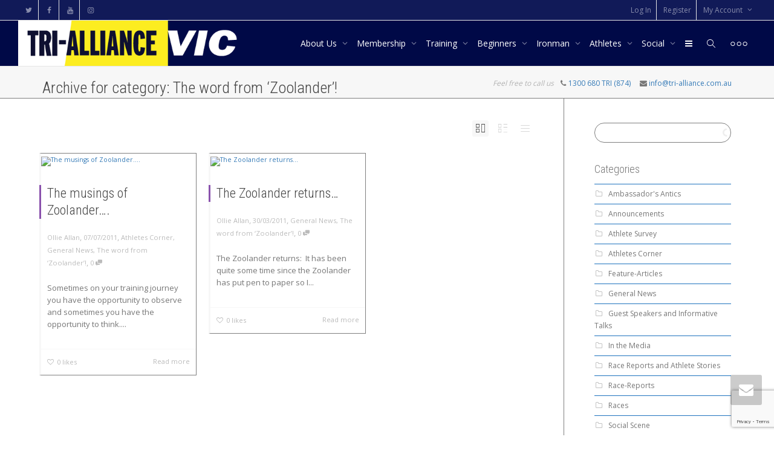

--- FILE ---
content_type: text/html; charset=UTF-8
request_url: https://vic.tri-alliance.com/category/zoolander/
body_size: 25732
content:
<!DOCTYPE html>
<!--[if lt IE 7]>
<html class="no-js lt-ie9 lt-ie8 lt-ie7" lang="en-AU"><![endif]-->
<!--[if IE 7]>
<html class="no-js lt-ie9 lt-ie8" lang="en-AU"><![endif]-->
<!--[if IE 8]>
<html class="no-js lt-ie9" lang="en-AU"><![endif]-->
<!--[if IE 9]>
<html class="no-js lt-ie10" lang="en-AU"><![endif]-->
<!--[if gt IE 9]><!-->
<html class="no-js" lang="en-AU">
<!--<![endif]-->
<head>
	<meta http-equiv="X-UA-Compatible" content="IE=9; IE=8; IE=7; IE=EDGE"/>
	<meta charset="UTF-8">
	<meta name="viewport" content="width=device-width, initial-scale=1.0">
	<link rel="profile" href="https://gmpg.org/xfn/11">
	<link rel="pingback" href="https://vic.tri-alliance.com/xmlrpc.php">

	<!-- Fav and touch icons -->
			<link rel="shortcut icon" href="https://vic.tri-alliance.com/wp-content/uploads/sites/3/2017/01/Tri-Alliance-Favicon.png">
				<link rel="apple-touch-icon-precomposed" href="https://vic.tri-alliance.com/wp-content/uploads/sites/3/2017/01/Tri-Alliance-Vic-57.png">
				<link rel="apple-touch-icon-precomposed" sizes="72x72" href="https://vic.tri-alliance.com/wp-content/uploads/sites/3/2017/01/Tri-Alliance-Vic-72.png">
				<link rel="apple-touch-icon-precomposed" sizes="114x114" href="https://vic.tri-alliance.com/wp-content/uploads/sites/3/2017/01/Tri-Alliance-Vic-114.png">
				<link rel="apple-touch-icon-precomposed" sizes="144x144" href="https://vic.tri-alliance.com/wp-content/uploads/sites/3/2017/01/Tri-Alliance-Vic-144.png">
	
	<!-- HTML5 shim, for IE6-8 support of HTML5 elements -->
	<!--[if lt IE 9]>
	<script src="https://vic.tri-alliance.com/wp-content/themes/kleo/assets/js/html5shiv.js"></script>
	<![endif]-->

	<!--[if IE 7]>
	<link rel="stylesheet" href="https://vic.tri-alliance.com/wp-content/themes/kleo/assets/css/fontello-ie7.css">
	<![endif]-->

	
	<link rel="alternate" type="application/rss+xml" title="Tri-Alliance Triathlon Training Melbourne | Site Wide Activity RSS Feed" href="https://tri-alliance.com/activity/feed/" />


	<title>The word from ‘Zoolander’! &#8211; Tri-Alliance Triathlon Training Melbourne</title>
<meta name='robots' content='max-image-preview:large' />
	<style>img:is([sizes="auto" i], [sizes^="auto," i]) { contain-intrinsic-size: 3000px 1500px }</style>
	<script type='application/javascript' id='pys-version-script'>console.log('PixelYourSite PRO version 10.2.1');</script>
<link rel='dns-prefetch' href='//www.google.com' />
<link rel='dns-prefetch' href='//cdnjs.cloudflare.com' />
<link rel='dns-prefetch' href='//js.stripe.com' />
<link rel='dns-prefetch' href='//fonts.googleapis.com' />
<link rel='dns-prefetch' href='//www.googletagmanager.com' />
<link rel="alternate" type="application/rss+xml" title="Tri-Alliance Triathlon Training Melbourne &raquo; Feed" href="https://vic.tri-alliance.com/feed/" />
<link rel="alternate" type="application/rss+xml" title="Tri-Alliance Triathlon Training Melbourne &raquo; Comments Feed" href="https://vic.tri-alliance.com/comments/feed/" />
<link rel="alternate" type="application/rss+xml" title="Tri-Alliance Triathlon Training Melbourne &raquo; The word from ‘Zoolander’! Category Feed" href="https://vic.tri-alliance.com/category/zoolander/feed/" />
<script type="text/javascript">
/* <![CDATA[ */
window._wpemojiSettings = {"baseUrl":"https:\/\/s.w.org\/images\/core\/emoji\/15.1.0\/72x72\/","ext":".png","svgUrl":"https:\/\/s.w.org\/images\/core\/emoji\/15.1.0\/svg\/","svgExt":".svg","source":{"concatemoji":"https:\/\/vic.tri-alliance.com\/wp-includes\/js\/wp-emoji-release.min.js?ver=6.8.1"}};
/*! This file is auto-generated */
!function(i,n){var o,s,e;function c(e){try{var t={supportTests:e,timestamp:(new Date).valueOf()};sessionStorage.setItem(o,JSON.stringify(t))}catch(e){}}function p(e,t,n){e.clearRect(0,0,e.canvas.width,e.canvas.height),e.fillText(t,0,0);var t=new Uint32Array(e.getImageData(0,0,e.canvas.width,e.canvas.height).data),r=(e.clearRect(0,0,e.canvas.width,e.canvas.height),e.fillText(n,0,0),new Uint32Array(e.getImageData(0,0,e.canvas.width,e.canvas.height).data));return t.every(function(e,t){return e===r[t]})}function u(e,t,n){switch(t){case"flag":return n(e,"\ud83c\udff3\ufe0f\u200d\u26a7\ufe0f","\ud83c\udff3\ufe0f\u200b\u26a7\ufe0f")?!1:!n(e,"\ud83c\uddfa\ud83c\uddf3","\ud83c\uddfa\u200b\ud83c\uddf3")&&!n(e,"\ud83c\udff4\udb40\udc67\udb40\udc62\udb40\udc65\udb40\udc6e\udb40\udc67\udb40\udc7f","\ud83c\udff4\u200b\udb40\udc67\u200b\udb40\udc62\u200b\udb40\udc65\u200b\udb40\udc6e\u200b\udb40\udc67\u200b\udb40\udc7f");case"emoji":return!n(e,"\ud83d\udc26\u200d\ud83d\udd25","\ud83d\udc26\u200b\ud83d\udd25")}return!1}function f(e,t,n){var r="undefined"!=typeof WorkerGlobalScope&&self instanceof WorkerGlobalScope?new OffscreenCanvas(300,150):i.createElement("canvas"),a=r.getContext("2d",{willReadFrequently:!0}),o=(a.textBaseline="top",a.font="600 32px Arial",{});return e.forEach(function(e){o[e]=t(a,e,n)}),o}function t(e){var t=i.createElement("script");t.src=e,t.defer=!0,i.head.appendChild(t)}"undefined"!=typeof Promise&&(o="wpEmojiSettingsSupports",s=["flag","emoji"],n.supports={everything:!0,everythingExceptFlag:!0},e=new Promise(function(e){i.addEventListener("DOMContentLoaded",e,{once:!0})}),new Promise(function(t){var n=function(){try{var e=JSON.parse(sessionStorage.getItem(o));if("object"==typeof e&&"number"==typeof e.timestamp&&(new Date).valueOf()<e.timestamp+604800&&"object"==typeof e.supportTests)return e.supportTests}catch(e){}return null}();if(!n){if("undefined"!=typeof Worker&&"undefined"!=typeof OffscreenCanvas&&"undefined"!=typeof URL&&URL.createObjectURL&&"undefined"!=typeof Blob)try{var e="postMessage("+f.toString()+"("+[JSON.stringify(s),u.toString(),p.toString()].join(",")+"));",r=new Blob([e],{type:"text/javascript"}),a=new Worker(URL.createObjectURL(r),{name:"wpTestEmojiSupports"});return void(a.onmessage=function(e){c(n=e.data),a.terminate(),t(n)})}catch(e){}c(n=f(s,u,p))}t(n)}).then(function(e){for(var t in e)n.supports[t]=e[t],n.supports.everything=n.supports.everything&&n.supports[t],"flag"!==t&&(n.supports.everythingExceptFlag=n.supports.everythingExceptFlag&&n.supports[t]);n.supports.everythingExceptFlag=n.supports.everythingExceptFlag&&!n.supports.flag,n.DOMReady=!1,n.readyCallback=function(){n.DOMReady=!0}}).then(function(){return e}).then(function(){var e;n.supports.everything||(n.readyCallback(),(e=n.source||{}).concatemoji?t(e.concatemoji):e.wpemoji&&e.twemoji&&(t(e.twemoji),t(e.wpemoji)))}))}((window,document),window._wpemojiSettings);
/* ]]> */
</script>
<link rel='stylesheet' id='mec-font-icons-css' href='https://vic.tri-alliance.com/wp-content/plugins/modern-events-calendar/assets/css/iconfonts.css?ver=6.8.1' type='text/css' media='all' />
<link rel='stylesheet' id='mec-frontend-style-css' href='https://vic.tri-alliance.com/wp-content/plugins/modern-events-calendar/assets/css/frontend.min.css?ver=6.8.1' type='text/css' media='all' />
<link rel='stylesheet' id='mec-google-fonts-css' href='//fonts.googleapis.com/css?family=Montserrat%3A400%2C700%7CRoboto%3A100%2C300%2C400%2C700&#038;ver=6.8.1' type='text/css' media='all' />
<link rel='stylesheet' id='mec-dynamic-styles-css' href='https://vic.tri-alliance.com/wp-content/plugins/modern-events-calendar/assets/css/dyncss.css?ver=6.8.1' type='text/css' media='all' />
<style id='mec-dynamic-styles-inline-css' type='text/css'>
.mec-wrap.colorskin-custom .mec-calendar.mec-event-calendar-classic .mec-selected-day,.mec-wrap.colorskin-custom .mec-color, .mec-wrap.colorskin-custom .mec-event-sharing-wrap .mec-event-sharing > li:hover a, .mec-wrap.colorskin-custom .mec-color-hover:hover, .mec-wrap.colorskin-custom .mec-color-before *:before ,.mec-wrap.colorskin-custom .mec-widget .mec-event-grid-classic.owl-carousel .owl-nav i,.mec-wrap.colorskin-custom .mec-event-list-classic a.magicmore:hover,.mec-wrap.colorskin-custom .mec-event-grid-simple:hover .mec-event-title,.mec-wrap.colorskin-custom .mec-single-event .mec-event-meta dd.mec-events-event-categories:before,.mec-wrap.colorskin-custom .mec-single-event-date:before,.mec-wrap.colorskin-custom .mec-single-event-time:before,.mec-wrap.colorskin-custom .mec-events-meta-group.mec-events-meta-group-venue:before,.mec-wrap.colorskin-custom .mec-calendar .mec-calendar-side .mec-previous-month i,.mec-wrap.colorskin-custom .mec-calendar .mec-calendar-side .mec-next-month,.mec-wrap.colorskin-custom .mec-calendar .mec-calendar-side .mec-previous-month:hover,.mec-wrap.colorskin-custom .mec-calendar .mec-calendar-side .mec-next-month:hover,.mec-wrap.colorskin-custom .mec-calendar.mec-event-calendar-classic dt.mec-selected-day:hover,.mec-wrap.colorskin-custom .mec-infowindow-wp h5 a:hover, .colorskin-custom .mec-events-meta-group-countdown .mec-end-counts h3,.mec-calendar .mec-calendar-side .mec-next-month i,.mec-wrap .mec-totalcal-box i,.mec-calendar .mec-event-article .mec-event-title a:hover,.mec-attendees-list-details .mec-attendee-profile-link a:hover, .mec-next-event-details li i,.mec-next-event-details a{color: #000947}.mec-wrap.colorskin-custom .mec-event-sharing .mec-event-share:hover .event-sharing-icon,.mec-wrap.colorskin-custom .mec-event-grid-clean .mec-event-date,.mec-wrap.colorskin-custom .mec-event-list-modern .mec-event-sharing > li:hover a i,.mec-wrap.colorskin-custom .mec-event-list-modern .mec-event-sharing .mec-event-share:hover .mec-event-sharing-icon,.mec-wrap.colorskin-custom .mec-event-list-modern .mec-event-sharing li:hover a i,.mec-wrap.colorskin-custom .mec-calendar:not(.mec-event-calendar-classic) .mec-selected-day,.mec-wrap.colorskin-custom .mec-calendar .mec-selected-day:hover,.mec-wrap.colorskin-custom .mec-calendar .mec-calendar-row  dt.mec-has-event:hover,.mec-wrap.colorskin-custom .mec-calendar .mec-has-event:after, .mec-wrap.colorskin-custom .mec-bg-color, .mec-wrap.colorskin-custom .mec-bg-color-hover:hover, .colorskin-custom .mec-event-sharing-wrap:hover > li, .mec-wrap.colorskin-custom .mec-totalcal-box .mec-totalcal-view span.mec-totalcalview-selected,.mec-wrap .flip-clock-wrapper ul li a div div.inn,.mec-wrap .mec-totalcal-box .mec-totalcal-view span.mec-totalcalview-selected,.event-carousel-type1-head .mec-event-date-carousel,.mec-event-countdown-style3 .mec-event-date,#wrap .mec-wrap article.mec-event-countdown-style1,.mec-event-countdown-style1 .mec-event-countdown-part3 a.mec-event-button,.mec-wrap .mec-event-countdown-style2,.mec-map-get-direction-btn-cnt input[type="submit"],.mec-booking button,span.mec-marker-wrap{background-color: #000947;}.mec-wrap.colorskin-custom .mec-event-list-modern .mec-event-sharing > li:hover a i,.mec-wrap.colorskin-custom .mec-event-list-modern .mec-event-sharing .mec-event-share:hover .mec-event-sharing-icon,.mec-wrap.colorskin-custom .mec-event-list-standard .mec-month-divider span:before,.mec-wrap.colorskin-custom .mec-single-event .mec-social-single:before,.mec-wrap.colorskin-custom .mec-single-event .mec-frontbox-title:before,.mec-wrap.colorskin-custom .mec-calendar .mec-calendar-events-side .mec-table-side-day, .mec-wrap.colorskin-custom .mec-border-color, .mec-wrap.colorskin-custom .mec-border-color-hover:hover, .colorskin-custom .mec-single-event .mec-frontbox-title:before, .colorskin-custom .mec-single-event .mec-events-meta-group-booking form > h4:before, .mec-wrap.colorskin-custom .mec-totalcal-box .mec-totalcal-view span.mec-totalcalview-selected,.mec-wrap .mec-totalcal-box .mec-totalcal-view span.mec-totalcalview-selected,.event-carousel-type1-head .mec-event-date-carousel:after{border-color: #000947;}.mec-event-countdown-style3 .mec-event-date:after{border-bottom-color:#000947;}.mec-wrap article.mec-event-countdown-style1 .mec-event-countdown-part2:after{border-color: transparent transparent transparent #000947;}
</style>
<link rel='stylesheet' id='mec-lity-style-css' href='https://vic.tri-alliance.com/wp-content/plugins/modern-events-calendar/assets/packages/lity/lity.min.css?ver=6.8.1' type='text/css' media='all' />
<style id='wp-emoji-styles-inline-css' type='text/css'>

	img.wp-smiley, img.emoji {
		display: inline !important;
		border: none !important;
		box-shadow: none !important;
		height: 1em !important;
		width: 1em !important;
		margin: 0 0.07em !important;
		vertical-align: -0.1em !important;
		background: none !important;
		padding: 0 !important;
	}
</style>
<style id='bp-login-form-style-inline-css' type='text/css'>
.widget_bp_core_login_widget .bp-login-widget-user-avatar{float:left}.widget_bp_core_login_widget .bp-login-widget-user-links{margin-left:70px}#bp-login-widget-form label{display:block;font-weight:600;margin:15px 0 5px;width:auto}#bp-login-widget-form input[type=password],#bp-login-widget-form input[type=text]{background-color:#fafafa;border:1px solid #d6d6d6;border-radius:0;font:inherit;font-size:100%;padding:.5em;width:100%}#bp-login-widget-form .bp-login-widget-register-link,#bp-login-widget-form .login-submit{display:inline;width:-moz-fit-content;width:fit-content}#bp-login-widget-form .bp-login-widget-register-link{margin-left:1em}#bp-login-widget-form .bp-login-widget-register-link a{filter:invert(1)}#bp-login-widget-form .bp-login-widget-pwd-link{font-size:80%}

</style>
<style id='bp-member-style-inline-css' type='text/css'>
[data-type="bp/member"] input.components-placeholder__input{border:1px solid #757575;border-radius:2px;flex:1 1 auto;padding:6px 8px}.bp-block-member{position:relative}.bp-block-member .member-content{display:flex}.bp-block-member .user-nicename{display:block}.bp-block-member .user-nicename a{border:none;color:currentColor;text-decoration:none}.bp-block-member .bp-profile-button{width:100%}.bp-block-member .bp-profile-button a.button{bottom:10px;display:inline-block;margin:18px 0 0;position:absolute;right:0}.bp-block-member.has-cover .item-header-avatar,.bp-block-member.has-cover .member-content,.bp-block-member.has-cover .member-description{z-index:2}.bp-block-member.has-cover .member-content,.bp-block-member.has-cover .member-description{padding-top:75px}.bp-block-member.has-cover .bp-member-cover-image{background-color:#c5c5c5;background-position:top;background-repeat:no-repeat;background-size:cover;border:0;display:block;height:150px;left:0;margin:0;padding:0;position:absolute;top:0;width:100%;z-index:1}.bp-block-member img.avatar{height:auto;width:auto}.bp-block-member.avatar-none .item-header-avatar{display:none}.bp-block-member.avatar-none.has-cover{min-height:200px}.bp-block-member.avatar-full{min-height:150px}.bp-block-member.avatar-full .item-header-avatar{width:180px}.bp-block-member.avatar-thumb .member-content{align-items:center;min-height:50px}.bp-block-member.avatar-thumb .item-header-avatar{width:70px}.bp-block-member.avatar-full.has-cover{min-height:300px}.bp-block-member.avatar-full.has-cover .item-header-avatar{width:200px}.bp-block-member.avatar-full.has-cover img.avatar{background:#fffc;border:2px solid #fff;margin-left:20px}.bp-block-member.avatar-thumb.has-cover .item-header-avatar{padding-top:75px}.entry .entry-content .bp-block-member .user-nicename a{border:none;color:currentColor;text-decoration:none}

</style>
<style id='bp-members-style-inline-css' type='text/css'>
[data-type="bp/members"] .components-placeholder.is-appender{min-height:0}[data-type="bp/members"] .components-placeholder.is-appender .components-placeholder__label:empty{display:none}[data-type="bp/members"] .components-placeholder input.components-placeholder__input{border:1px solid #757575;border-radius:2px;flex:1 1 auto;padding:6px 8px}[data-type="bp/members"].avatar-none .member-description{width:calc(100% - 44px)}[data-type="bp/members"].avatar-full .member-description{width:calc(100% - 224px)}[data-type="bp/members"].avatar-thumb .member-description{width:calc(100% - 114px)}[data-type="bp/members"] .member-content{position:relative}[data-type="bp/members"] .member-content .is-right{position:absolute;right:2px;top:2px}[data-type="bp/members"] .columns-2 .member-content .member-description,[data-type="bp/members"] .columns-3 .member-content .member-description,[data-type="bp/members"] .columns-4 .member-content .member-description{padding-left:44px;width:calc(100% - 44px)}[data-type="bp/members"] .columns-3 .is-right{right:-10px}[data-type="bp/members"] .columns-4 .is-right{right:-50px}.bp-block-members.is-grid{display:flex;flex-wrap:wrap;padding:0}.bp-block-members.is-grid .member-content{margin:0 1.25em 1.25em 0;width:100%}@media(min-width:600px){.bp-block-members.columns-2 .member-content{width:calc(50% - .625em)}.bp-block-members.columns-2 .member-content:nth-child(2n){margin-right:0}.bp-block-members.columns-3 .member-content{width:calc(33.33333% - .83333em)}.bp-block-members.columns-3 .member-content:nth-child(3n){margin-right:0}.bp-block-members.columns-4 .member-content{width:calc(25% - .9375em)}.bp-block-members.columns-4 .member-content:nth-child(4n){margin-right:0}}.bp-block-members .member-content{display:flex;flex-direction:column;padding-bottom:1em;text-align:center}.bp-block-members .member-content .item-header-avatar,.bp-block-members .member-content .member-description{width:100%}.bp-block-members .member-content .item-header-avatar{margin:0 auto}.bp-block-members .member-content .item-header-avatar img.avatar{display:inline-block}@media(min-width:600px){.bp-block-members .member-content{flex-direction:row;text-align:left}.bp-block-members .member-content .item-header-avatar,.bp-block-members .member-content .member-description{width:auto}.bp-block-members .member-content .item-header-avatar{margin:0}}.bp-block-members .member-content .user-nicename{display:block}.bp-block-members .member-content .user-nicename a{border:none;color:currentColor;text-decoration:none}.bp-block-members .member-content time{color:#767676;display:block;font-size:80%}.bp-block-members.avatar-none .item-header-avatar{display:none}.bp-block-members.avatar-full{min-height:190px}.bp-block-members.avatar-full .item-header-avatar{width:180px}.bp-block-members.avatar-thumb .member-content{min-height:80px}.bp-block-members.avatar-thumb .item-header-avatar{width:70px}.bp-block-members.columns-2 .member-content,.bp-block-members.columns-3 .member-content,.bp-block-members.columns-4 .member-content{display:block;text-align:center}.bp-block-members.columns-2 .member-content .item-header-avatar,.bp-block-members.columns-3 .member-content .item-header-avatar,.bp-block-members.columns-4 .member-content .item-header-avatar{margin:0 auto}.bp-block-members img.avatar{height:auto;max-width:-moz-fit-content;max-width:fit-content;width:auto}.bp-block-members .member-content.has-activity{align-items:center}.bp-block-members .member-content.has-activity .item-header-avatar{padding-right:1em}.bp-block-members .member-content.has-activity .wp-block-quote{margin-bottom:0;text-align:left}.bp-block-members .member-content.has-activity .wp-block-quote cite a,.entry .entry-content .bp-block-members .user-nicename a{border:none;color:currentColor;text-decoration:none}

</style>
<style id='bp-dynamic-members-style-inline-css' type='text/css'>
.bp-dynamic-block-container .item-options{font-size:.5em;margin:0 0 1em;padding:1em 0}.bp-dynamic-block-container .item-options a.selected{font-weight:600}.bp-dynamic-block-container ul.item-list{list-style:none;margin:1em 0;padding-left:0}.bp-dynamic-block-container ul.item-list li{margin-bottom:1em}.bp-dynamic-block-container ul.item-list li:after,.bp-dynamic-block-container ul.item-list li:before{content:" ";display:table}.bp-dynamic-block-container ul.item-list li:after{clear:both}.bp-dynamic-block-container ul.item-list li .item-avatar{float:left;width:60px}.bp-dynamic-block-container ul.item-list li .item{margin-left:70px}

</style>
<style id='bp-online-members-style-inline-css' type='text/css'>
.widget_bp_core_whos_online_widget .avatar-block,[data-type="bp/online-members"] .avatar-block{display:flex;flex-flow:row wrap}.widget_bp_core_whos_online_widget .avatar-block img,[data-type="bp/online-members"] .avatar-block img{margin:.5em}

</style>
<style id='bp-active-members-style-inline-css' type='text/css'>
.widget_bp_core_recently_active_widget .avatar-block,[data-type="bp/active-members"] .avatar-block{display:flex;flex-flow:row wrap}.widget_bp_core_recently_active_widget .avatar-block img,[data-type="bp/active-members"] .avatar-block img{margin:.5em}

</style>
<style id='bp-latest-activities-style-inline-css' type='text/css'>
.bp-latest-activities .components-flex.components-select-control select[multiple]{height:auto;padding:0 8px}.bp-latest-activities .components-flex.components-select-control select[multiple]+.components-input-control__suffix svg{display:none}.bp-latest-activities-block a,.entry .entry-content .bp-latest-activities-block a{border:none;text-decoration:none}.bp-latest-activities-block .activity-list.item-list blockquote{border:none;padding:0}.bp-latest-activities-block .activity-list.item-list blockquote .activity-item:not(.mini){box-shadow:1px 0 4px #00000026;padding:0 1em;position:relative}.bp-latest-activities-block .activity-list.item-list blockquote .activity-item:not(.mini):after,.bp-latest-activities-block .activity-list.item-list blockquote .activity-item:not(.mini):before{border-color:#0000;border-style:solid;content:"";display:block;height:0;left:15px;position:absolute;width:0}.bp-latest-activities-block .activity-list.item-list blockquote .activity-item:not(.mini):before{border-top-color:#00000026;border-width:9px;bottom:-18px;left:14px}.bp-latest-activities-block .activity-list.item-list blockquote .activity-item:not(.mini):after{border-top-color:#fff;border-width:8px;bottom:-16px}.bp-latest-activities-block .activity-list.item-list blockquote .activity-item.mini .avatar{display:inline-block;height:20px;margin-right:2px;vertical-align:middle;width:20px}.bp-latest-activities-block .activity-list.item-list footer{align-items:center;display:flex}.bp-latest-activities-block .activity-list.item-list footer img.avatar{border:none;display:inline-block;margin-right:.5em}.bp-latest-activities-block .activity-list.item-list footer .activity-time-since{font-size:90%}.bp-latest-activities-block .widget-error{border-left:4px solid #0b80a4;box-shadow:1px 0 4px #00000026}.bp-latest-activities-block .widget-error p{padding:0 1em}

</style>
<style id='bp-friends-style-inline-css' type='text/css'>
.bp-dynamic-block-container .item-options{font-size:.5em;margin:0 0 1em;padding:1em 0}.bp-dynamic-block-container .item-options a.selected{font-weight:600}.bp-dynamic-block-container ul.item-list{list-style:none;margin:1em 0;padding-left:0}.bp-dynamic-block-container ul.item-list li{margin-bottom:1em}.bp-dynamic-block-container ul.item-list li:after,.bp-dynamic-block-container ul.item-list li:before{content:" ";display:table}.bp-dynamic-block-container ul.item-list li:after{clear:both}.bp-dynamic-block-container ul.item-list li .item-avatar{float:left;width:60px}.bp-dynamic-block-container ul.item-list li .item{margin-left:70px}

</style>
<style id='bp-group-style-inline-css' type='text/css'>
[data-type="bp/group"] input.components-placeholder__input{border:1px solid #757575;border-radius:2px;flex:1 1 auto;padding:6px 8px}.bp-block-group{position:relative}.bp-block-group .group-content{display:flex}.bp-block-group .group-description{width:100%}.bp-block-group .group-description-content{margin-bottom:18px;width:100%}.bp-block-group .bp-profile-button{overflow:hidden;width:100%}.bp-block-group .bp-profile-button a.button{margin:18px 0 0}.bp-block-group.has-cover .group-content,.bp-block-group.has-cover .group-description,.bp-block-group.has-cover .item-header-avatar{z-index:2}.bp-block-group.has-cover .group-content,.bp-block-group.has-cover .group-description{padding-top:75px}.bp-block-group.has-cover .bp-group-cover-image{background-color:#c5c5c5;background-position:top;background-repeat:no-repeat;background-size:cover;border:0;display:block;height:150px;left:0;margin:0;padding:0;position:absolute;top:0;width:100%;z-index:1}.bp-block-group img.avatar{height:auto;width:auto}.bp-block-group.avatar-none .item-header-avatar{display:none}.bp-block-group.avatar-full{min-height:150px}.bp-block-group.avatar-full .item-header-avatar{width:180px}.bp-block-group.avatar-full .group-description{padding-left:35px}.bp-block-group.avatar-thumb .item-header-avatar{width:70px}.bp-block-group.avatar-thumb .item-header-avatar img.avatar{margin-top:15px}.bp-block-group.avatar-none.has-cover{min-height:200px}.bp-block-group.avatar-none.has-cover .item-header-avatar{padding-top:75px}.bp-block-group.avatar-full.has-cover{min-height:300px}.bp-block-group.avatar-full.has-cover .item-header-avatar{width:200px}.bp-block-group.avatar-full.has-cover img.avatar{background:#fffc;border:2px solid #fff;margin-left:20px}.bp-block-group.avatar-thumb:not(.has-description) .group-content{align-items:center;min-height:50px}.bp-block-group.avatar-thumb.has-cover .item-header-avatar{padding-top:75px}.bp-block-group.has-description .bp-profile-button a.button{display:block;float:right}

</style>
<style id='bp-groups-style-inline-css' type='text/css'>
[data-type="bp/groups"] .components-placeholder.is-appender{min-height:0}[data-type="bp/groups"] .components-placeholder.is-appender .components-placeholder__label:empty{display:none}[data-type="bp/groups"] .components-placeholder input.components-placeholder__input{border:1px solid #757575;border-radius:2px;flex:1 1 auto;padding:6px 8px}[data-type="bp/groups"].avatar-none .group-description{width:calc(100% - 44px)}[data-type="bp/groups"].avatar-full .group-description{width:calc(100% - 224px)}[data-type="bp/groups"].avatar-thumb .group-description{width:calc(100% - 114px)}[data-type="bp/groups"] .group-content{position:relative}[data-type="bp/groups"] .group-content .is-right{position:absolute;right:2px;top:2px}[data-type="bp/groups"] .columns-2 .group-content .group-description,[data-type="bp/groups"] .columns-3 .group-content .group-description,[data-type="bp/groups"] .columns-4 .group-content .group-description{padding-left:44px;width:calc(100% - 44px)}[data-type="bp/groups"] .columns-3 .is-right{right:-10px}[data-type="bp/groups"] .columns-4 .is-right{right:-50px}.bp-block-groups.is-grid{display:flex;flex-wrap:wrap;padding:0}.bp-block-groups.is-grid .group-content{margin:0 1.25em 1.25em 0;width:100%}@media(min-width:600px){.bp-block-groups.columns-2 .group-content{width:calc(50% - .625em)}.bp-block-groups.columns-2 .group-content:nth-child(2n){margin-right:0}.bp-block-groups.columns-3 .group-content{width:calc(33.33333% - .83333em)}.bp-block-groups.columns-3 .group-content:nth-child(3n){margin-right:0}.bp-block-groups.columns-4 .group-content{width:calc(25% - .9375em)}.bp-block-groups.columns-4 .group-content:nth-child(4n){margin-right:0}}.bp-block-groups .group-content{display:flex;flex-direction:column;padding-bottom:1em;text-align:center}.bp-block-groups .group-content .group-description,.bp-block-groups .group-content .item-header-avatar{width:100%}.bp-block-groups .group-content .item-header-avatar{margin:0 auto}.bp-block-groups .group-content .item-header-avatar img.avatar{display:inline-block}@media(min-width:600px){.bp-block-groups .group-content{flex-direction:row;text-align:left}.bp-block-groups .group-content .group-description,.bp-block-groups .group-content .item-header-avatar{width:auto}.bp-block-groups .group-content .item-header-avatar{margin:0}}.bp-block-groups .group-content time{color:#767676;display:block;font-size:80%}.bp-block-groups.avatar-none .item-header-avatar{display:none}.bp-block-groups.avatar-full{min-height:190px}.bp-block-groups.avatar-full .item-header-avatar{width:180px}.bp-block-groups.avatar-thumb .group-content{min-height:80px}.bp-block-groups.avatar-thumb .item-header-avatar{width:70px}.bp-block-groups.columns-2 .group-content,.bp-block-groups.columns-3 .group-content,.bp-block-groups.columns-4 .group-content{display:block;text-align:center}.bp-block-groups.columns-2 .group-content .item-header-avatar,.bp-block-groups.columns-3 .group-content .item-header-avatar,.bp-block-groups.columns-4 .group-content .item-header-avatar{margin:0 auto}.bp-block-groups img.avatar{height:auto;max-width:-moz-fit-content;max-width:fit-content;width:auto}.bp-block-groups .member-content.has-description{align-items:center}.bp-block-groups .member-content.has-description .item-header-avatar{padding-right:1em}.bp-block-groups .member-content.has-description .group-description-content{margin-bottom:0;text-align:left}

</style>
<style id='bp-dynamic-groups-style-inline-css' type='text/css'>
.bp-dynamic-block-container .item-options{font-size:.5em;margin:0 0 1em;padding:1em 0}.bp-dynamic-block-container .item-options a.selected{font-weight:600}.bp-dynamic-block-container ul.item-list{list-style:none;margin:1em 0;padding-left:0}.bp-dynamic-block-container ul.item-list li{margin-bottom:1em}.bp-dynamic-block-container ul.item-list li:after,.bp-dynamic-block-container ul.item-list li:before{content:" ";display:table}.bp-dynamic-block-container ul.item-list li:after{clear:both}.bp-dynamic-block-container ul.item-list li .item-avatar{float:left;width:60px}.bp-dynamic-block-container ul.item-list li .item{margin-left:70px}

</style>
<style id='bp-sitewide-notices-style-inline-css' type='text/css'>
.bp-sitewide-notice-block .bp-screen-reader-text,[data-type="bp/sitewide-notices"] .bp-screen-reader-text{border:0;clip:rect(0 0 0 0);height:1px;margin:-1px;overflow:hidden;padding:0;position:absolute;width:1px;word-wrap:normal!important}.bp-sitewide-notice-block [data-bp-tooltip]:after,[data-type="bp/sitewide-notices"] [data-bp-tooltip]:after{background-color:#fff;border:1px solid #737373;border-radius:1px;box-shadow:4px 4px 8px #0003;color:#333;content:attr(data-bp-tooltip);display:none;font-family:Helvetica Neue,Helvetica,Arial,san-serif;font-size:12px;font-weight:400;letter-spacing:normal;line-height:1.25;max-width:200px;opacity:0;padding:5px 8px;pointer-events:none;position:absolute;text-shadow:none;text-transform:none;transform:translateZ(0);transition:all 1.5s ease;visibility:hidden;white-space:nowrap;word-wrap:break-word;z-index:100000}.bp-sitewide-notice-block .bp-tooltip:after,[data-type="bp/sitewide-notices"] .bp-tooltip:after{left:50%;margin-top:7px;top:110%;transform:translate(-50%)}.bp-sitewide-notice-block{border-left:4px solid #ff853c;padding-left:1em;position:relative}.bp-sitewide-notice-block h2:before{background:none;border:none}.bp-sitewide-notice-block .dismiss-notice{background-color:#0000;border:1px solid #ff853c;color:#ff853c;display:block;padding:.2em .5em;position:absolute;right:.5em;top:.5em;width:-moz-fit-content;width:fit-content}.bp-sitewide-notice-block .dismiss-notice:hover{background-color:#ff853c;color:#fff}

</style>
<link rel='stylesheet' id='mailster-form-style-css' href='https://vic.tri-alliance.com/wp-content/plugins/mailster/build/form/style-index.css?ver=6.8.1' type='text/css' media='all' />
<link rel='stylesheet' id='theme-my-login-css' href='https://vic.tri-alliance.com/wp-content/plugins/theme-my-login/assets/styles/theme-my-login.min.css?ver=7.1.14' type='text/css' media='all' />
<link rel='stylesheet' id='contact-form-7-css' href='https://vic.tri-alliance.com/wp-content/plugins/contact-form-7/includes/css/styles.css?ver=6.1.4' type='text/css' media='all' />
<link rel='stylesheet' id='go-pricing-styles-css' href='https://vic.tri-alliance.com/wp-content/plugins/go_pricing/assets/css/go_pricing_styles.css?ver=3.4' type='text/css' media='all' />
<link rel='stylesheet' id='wpcloudy-css' href='https://vic.tri-alliance.com/wp-content/plugins/wp-cloudy/css/wpcloudy.min.css?ver=6.8.1' type='text/css' media='all' />
<link rel='stylesheet' id='wp-ulike-css' href='https://vic.tri-alliance.com/wp-content/plugins/wp-ulike/assets/css/wp-ulike.min.css?ver=4.8.3.1' type='text/css' media='all' />
<link rel='stylesheet' id='bootstrap-css' href='https://vic.tri-alliance.com/wp-content/themes/kleo/assets/css/bootstrap.min.css?ver=5.2.0' type='text/css' media='all' />
<link rel='stylesheet' id='kleo-app-css' href='https://vic.tri-alliance.com/wp-content/uploads/sites/3/custom_styles/app.css?ver=5.2.0' type='text/css' media='all' />
<link rel='stylesheet' id='magnific-popup-css' href='https://vic.tri-alliance.com/wp-content/themes/kleo/assets/js/plugins/magnific-popup/magnific.css?ver=5.2.0' type='text/css' media='all' />
<link rel='stylesheet' id='kleo-fonts-css' href='https://vic.tri-alliance.com/wp-content/themes/kleo/assets/css/fontello.css?ver=5.2.0' type='text/css' media='all' />
<link rel='stylesheet' id='mediaelement-css' href='https://vic.tri-alliance.com/wp-includes/js/mediaelement/mediaelementplayer-legacy.min.css?ver=4.2.17' type='text/css' media='all' />
<link rel='stylesheet' id='kleo-google-fonts-css' href='//fonts.googleapis.com/css?family=Roboto+Condensed%3A300%7COpen+Sans%3A400&#038;ver=6.8.1' type='text/css' media='all' />
<link rel='stylesheet' id='mycred-front-css' href='https://vic.tri-alliance.com/wp-content/plugins/mycred/assets/css/mycred-front.css?ver=2.9.7.4' type='text/css' media='all' />
<link rel='stylesheet' id='mycred-social-share-icons-css' href='https://vic.tri-alliance.com/wp-content/plugins/mycred/assets/css/mycred-social-icons.css?ver=2.9.7.4' type='text/css' media='all' />
<link rel='stylesheet' id='mycred-social-share-style-css' href='https://vic.tri-alliance.com/wp-content/plugins/mycred/assets/css/mycred-social-share.css?ver=2.9.7.4' type='text/css' media='all' />
<link rel='stylesheet' id='tablepress-default-css' href='https://vic.tri-alliance.com/wp-content/plugins/tablepress/css/build/default.css?ver=3.2.6' type='text/css' media='all' />
<link rel='stylesheet' id='go-pricing-yet-styles-css' href='https://vic.tri-alliance.com/wp-content/plugins/go_pricing_yet/assets/css/yet_styles.css?ver=1.2.0' type='text/css' media='all' />
<link rel='stylesheet' id='kleo-colors-css' href='https://vic.tri-alliance.com/wp-content/uploads/sites/3/custom_styles/dynamic.css?ver=5.2.0.1731893490' type='text/css' media='all' />
<link rel='stylesheet' id='bsf-Defaults-css' href='https://vic.tri-alliance.com/wp-content/uploads/sites/3/smile_fonts/Defaults/Defaults.css?ver=3.21.2' type='text/css' media='all' />
<link rel='stylesheet' id='kleo-plugins-css' href='https://vic.tri-alliance.com/wp-content/uploads/sites/3/custom_styles/plugins.css?ver=5.2.0' type='text/css' media='all' />
<link rel='stylesheet' id='kleo-style-css' href='https://vic.tri-alliance.com/wp-content/themes/kleo-child/style.css?ver=4.3.8' type='text/css' media='all' />
<script type="text/javascript" src="https://vic.tri-alliance.com/wp-includes/js/jquery/jquery.min.js?ver=3.7.1" id="jquery-core-js"></script>
<script type="text/javascript" src="https://vic.tri-alliance.com/wp-includes/js/jquery/jquery-migrate.min.js?ver=3.4.1" id="jquery-migrate-js"></script>
<script type="text/javascript" src="https://vic.tri-alliance.com/wp-includes/js/jquery/ui/core.min.js?ver=1.13.3" id="jquery-ui-core-js"></script>
<script type="text/javascript" src="https://vic.tri-alliance.com/wp-includes/js/jquery/ui/datepicker.min.js?ver=1.13.3" id="jquery-ui-datepicker-js"></script>
<script type="text/javascript" id="jquery-ui-datepicker-js-after">
/* <![CDATA[ */
jQuery(function(jQuery){jQuery.datepicker.setDefaults({"closeText":"Close","currentText":"Today","monthNames":["January","February","March","April","May","June","July","August","September","October","November","December"],"monthNamesShort":["Jan","Feb","Mar","Apr","May","Jun","Jul","Aug","Sep","Oct","Nov","Dec"],"nextText":"Next","prevText":"Previous","dayNames":["Sunday","Monday","Tuesday","Wednesday","Thursday","Friday","Saturday"],"dayNamesShort":["Sun","Mon","Tue","Wed","Thu","Fri","Sat"],"dayNamesMin":["S","M","T","W","T","F","S"],"dateFormat":"dd\/mm\/yy","firstDay":1,"isRTL":false});});
/* ]]> */
</script>
<script type="text/javascript" id="mec-frontend-script-js-extra">
/* <![CDATA[ */
var mecdata = {"day":"day","days":"days","hour":"hour","hours":"hours","minute":"minute","minutes":"minutes","second":"second","seconds":"seconds"};
/* ]]> */
</script>
<script type="text/javascript" src="https://vic.tri-alliance.com/wp-content/plugins/modern-events-calendar/assets/js/frontend.js?ver=6.8.1" id="mec-frontend-script-js"></script>
<script type="text/javascript" src="https://vic.tri-alliance.com/wp-content/plugins/modern-events-calendar/assets/js/events.js?ver=6.8.1" id="mec-events-script-js"></script>
<script type="text/javascript" src="https://vic.tri-alliance.com/wp-content/plugins/modern-events-calendar/assets/packages/lity/lity.min.js?ver=6.8.1" id="mec-lity-script-js"></script>
<script type="text/javascript" src="https://vic.tri-alliance.com/wp-content/plugins/modern-events-calendar/assets/packages/owl-carousel/owl.carousel.min.js?ver=6.8.1" id="mec-owl-carousel-script-js"></script>
<script type="text/javascript" src="//www.google.com/recaptcha/api.js?hl=en-AU&amp;ver=6.8.1" id="recaptcha-js"></script>
<script type="text/javascript" id="gtmkit-js-before" data-cfasync="false" data-nowprocket="" data-cookieconsent="ignore">
/* <![CDATA[ */
		window.gtmkit_settings = {"datalayer_name":"dataLayer","console_log":false};
		window.gtmkit_data = {};
		window.dataLayer = window.dataLayer || [];
				
/* ]]> */
</script>
<script type="text/javascript" id="gw-tweenmax-js-before">
/* <![CDATA[ */
var oldGS=window.GreenSockGlobals,oldGSQueue=window._gsQueue,oldGSDefine=window._gsDefine;window._gsDefine=null;delete(window._gsDefine);var gwGS=window.GreenSockGlobals={};
/* ]]> */
</script>
<script type="text/javascript" src="https://cdnjs.cloudflare.com/ajax/libs/gsap/1.11.2/TweenMax.min.js" id="gw-tweenmax-js"></script>
<script type="text/javascript" id="gw-tweenmax-js-after">
/* <![CDATA[ */
try{window.GreenSockGlobals=null;window._gsQueue=null;window._gsDefine=null;delete(window.GreenSockGlobals);delete(window._gsQueue);delete(window._gsDefine);window.GreenSockGlobals=oldGS;window._gsQueue=oldGSQueue;window._gsDefine=oldGSDefine;}catch(e){}
/* ]]> */
</script>
<script type="text/javascript" src="https://js.stripe.com/v2/?ver=6.8.1" id="mec-stripe-js"></script>
<script type="text/javascript" src="//vic.tri-alliance.com/wp-content/plugins/revslider/sr6/assets/js/rbtools.min.js?ver=6.7.40" async id="tp-tools-js"></script>
<script type="text/javascript" src="//vic.tri-alliance.com/wp-content/plugins/revslider/sr6/assets/js/rs6.min.js?ver=6.7.40" async id="revmin-js"></script>
<script type="text/javascript" id="gtmkit-container-js-after" data-cfasync="false" data-nowprocket="" data-cookieconsent="ignore">
/* <![CDATA[ */
/* Google Tag Manager */
(function(w,d,s,l,i){w[l]=w[l]||[];w[l].push({'gtm.start':
new Date().getTime(),event:'gtm.js'});var f=d.getElementsByTagName(s)[0],
j=d.createElement(s),dl=l!='dataLayer'?'&l='+l:'';j.async=true;j.src=
'https://www.googletagmanager.com/gtm.js?id='+i+dl;f.parentNode.insertBefore(j,f);
})(window,document,'script','dataLayer','GTM-TK3V244');
/* End Google Tag Manager */
/* ]]> */
</script>
<script type="text/javascript" src="https://vic.tri-alliance.com/wp-content/plugins/gtm-kit/assets/integration/contact-form-7.js?ver=2.7.0" id="gtmkit-cf7-js" defer="defer" data-wp-strategy="defer"></script>
<script type="text/javascript" id="gtmkit-datalayer-js-before" data-cfasync="false" data-nowprocket="" data-cookieconsent="ignore">
/* <![CDATA[ */
const gtmkit_dataLayer_content = {"pagePostType":"post","pageType":"post","pageCategory":["athletes-corner","general-news","zoolander"]};
dataLayer.push( gtmkit_dataLayer_content );
/* ]]> */
</script>
<script type="text/javascript" src="https://vic.tri-alliance.com/wp-content/themes/kleo/assets/js/modernizr.custom.46504.js?ver=5.2.0" id="modernizr-js"></script>
<script type="text/javascript" src="https://vic.tri-alliance.com/wp-content/plugins/mycred/addons/badges/assets/js/front.js?ver=1.3" id="mycred-badge-front-js"></script>
<script type="text/javascript" src="https://vic.tri-alliance.com/wp-content/plugins/pixelyoursite-pro/dist/scripts/js.cookie-2.1.3.min.js?ver=2.1.3" id="js-cookie-pys-js"></script>
<script type="text/javascript" src="https://vic.tri-alliance.com/wp-content/plugins/pixelyoursite-pro/dist/scripts/jquery.bind-first-0.2.3.min.js?ver=6.8.1" id="jquery-bind-first-js"></script>
<script type="text/javascript" src="https://vic.tri-alliance.com/wp-content/plugins/pixelyoursite-pro/dist/scripts/sha256.js?ver=0.11.0" id="js-sha256-js"></script>
<script type="text/javascript" src="https://vic.tri-alliance.com/wp-content/plugins/pixelyoursite-pro/dist/scripts/vimeo.min.js?ver=6.8.1" id="vimeo-js"></script>
<script type="text/javascript" id="pys-js-extra">
/* <![CDATA[ */
var pysOptions = {"staticEvents":{"facebook":{"init_event":[{"delay":0,"type":"static","name":"PageView","eventID":"31d57599-3026-4c43-bbd3-e4be739f36ae","pixelIds":["1254855082582734"],"params":{"page_title":"The word from \u2018Zoolander\u2019!","post_type":"category","post_id":2887,"plugin":"PixelYourSite","event_url":"vic.tri-alliance.com\/category\/zoolander\/","user_role":"guest"},"e_id":"init_event","ids":[],"hasTimeWindow":false,"timeWindow":0,"woo_order":"","edd_order":""}]}},"dynamicEvents":{"automatic_event_internal_link":{"facebook":{"delay":0,"type":"dyn","name":"InternalClick","eventID":"49e44b87-9f7e-407e-9f06-e87577adb9c8","pixelIds":["1254855082582734"],"params":{"page_title":"The word from \u2018Zoolander\u2019!","post_type":"category","post_id":2887,"plugin":"PixelYourSite","event_url":"vic.tri-alliance.com\/category\/zoolander\/","user_role":"guest"},"e_id":"automatic_event_internal_link","ids":[],"hasTimeWindow":false,"timeWindow":0,"woo_order":"","edd_order":""}},"automatic_event_outbound_link":{"facebook":{"delay":0,"type":"dyn","name":"OutboundClick","eventID":"591aa7ba-82af-442c-8960-7394c5791406","pixelIds":["1254855082582734"],"params":{"page_title":"The word from \u2018Zoolander\u2019!","post_type":"category","post_id":2887,"plugin":"PixelYourSite","event_url":"vic.tri-alliance.com\/category\/zoolander\/","user_role":"guest"},"e_id":"automatic_event_outbound_link","ids":[],"hasTimeWindow":false,"timeWindow":0,"woo_order":"","edd_order":""}},"automatic_event_video":{"facebook":{"delay":0,"type":"dyn","name":"WatchVideo","eventID":"1f60e18f-0726-4d77-b35e-a43fd7308be0","pixelIds":["1254855082582734"],"params":{"page_title":"The word from \u2018Zoolander\u2019!","post_type":"category","post_id":2887,"plugin":"PixelYourSite","event_url":"vic.tri-alliance.com\/category\/zoolander\/","user_role":"guest"},"e_id":"automatic_event_video","ids":[],"hasTimeWindow":false,"timeWindow":0,"woo_order":"","edd_order":""}},"automatic_event_tel_link":{"facebook":{"delay":0,"type":"dyn","name":"TelClick","eventID":"828dc9e6-ca29-421c-acbd-1ecaa451e019","pixelIds":["1254855082582734"],"params":{"page_title":"The word from \u2018Zoolander\u2019!","post_type":"category","post_id":2887,"plugin":"PixelYourSite","event_url":"vic.tri-alliance.com\/category\/zoolander\/","user_role":"guest"},"e_id":"automatic_event_tel_link","ids":[],"hasTimeWindow":false,"timeWindow":0,"woo_order":"","edd_order":""}},"automatic_event_email_link":{"facebook":{"delay":0,"type":"dyn","name":"EmailClick","eventID":"4bca7d07-5fdd-4187-8ee9-35dc0ccc249e","pixelIds":["1254855082582734"],"params":{"page_title":"The word from \u2018Zoolander\u2019!","post_type":"category","post_id":2887,"plugin":"PixelYourSite","event_url":"vic.tri-alliance.com\/category\/zoolander\/","user_role":"guest"},"e_id":"automatic_event_email_link","ids":[],"hasTimeWindow":false,"timeWindow":0,"woo_order":"","edd_order":""}},"automatic_event_form":{"facebook":{"delay":0,"type":"dyn","name":"Form","eventID":"073391c6-e2a1-40a5-a922-764596dc4c9b","pixelIds":["1254855082582734"],"params":{"page_title":"The word from \u2018Zoolander\u2019!","post_type":"category","post_id":2887,"plugin":"PixelYourSite","event_url":"vic.tri-alliance.com\/category\/zoolander\/","user_role":"guest"},"e_id":"automatic_event_form","ids":[],"hasTimeWindow":false,"timeWindow":0,"woo_order":"","edd_order":""}},"automatic_event_download":{"facebook":{"delay":0,"type":"dyn","name":"Download","extensions":["","doc","exe","js","pdf","ppt","tgz","zip","xls"],"eventID":"c597871b-fdb1-45ce-a22a-2cb0c1093c69","pixelIds":["1254855082582734"],"params":{"page_title":"The word from \u2018Zoolander\u2019!","post_type":"category","post_id":2887,"plugin":"PixelYourSite","event_url":"vic.tri-alliance.com\/category\/zoolander\/","user_role":"guest"},"e_id":"automatic_event_download","ids":[],"hasTimeWindow":false,"timeWindow":0,"woo_order":"","edd_order":""}},"automatic_event_comment":{"facebook":{"delay":0,"type":"dyn","name":"Comment","eventID":"6ffda4d1-b2c9-4b12-92ff-d393a3420064","pixelIds":["1254855082582734"],"params":{"page_title":"The word from \u2018Zoolander\u2019!","post_type":"category","post_id":2887,"plugin":"PixelYourSite","event_url":"vic.tri-alliance.com\/category\/zoolander\/","user_role":"guest"},"e_id":"automatic_event_comment","ids":[],"hasTimeWindow":false,"timeWindow":0,"woo_order":"","edd_order":""}},"automatic_event_adsense":{"facebook":{"delay":0,"type":"dyn","name":"AdSense","eventID":"be3da239-e4b3-4ee4-9295-75a34fe19de9","pixelIds":["1254855082582734"],"params":{"page_title":"The word from \u2018Zoolander\u2019!","post_type":"category","post_id":2887,"plugin":"PixelYourSite","event_url":"vic.tri-alliance.com\/category\/zoolander\/","user_role":"guest"},"e_id":"automatic_event_adsense","ids":[],"hasTimeWindow":false,"timeWindow":0,"woo_order":"","edd_order":""}},"automatic_event_scroll":{"facebook":{"delay":0,"type":"dyn","name":"PageScroll","scroll_percent":30,"eventID":"274c5466-ef5b-4f9d-b20c-59269eea0c20","pixelIds":["1254855082582734"],"params":{"page_title":"The word from \u2018Zoolander\u2019!","post_type":"category","post_id":2887,"plugin":"PixelYourSite","event_url":"vic.tri-alliance.com\/category\/zoolander\/","user_role":"guest"},"e_id":"automatic_event_scroll","ids":[],"hasTimeWindow":false,"timeWindow":0,"woo_order":"","edd_order":""}},"automatic_event_time_on_page":{"facebook":{"delay":0,"type":"dyn","name":"TimeOnPage","time_on_page":30,"eventID":"227d4464-e3d9-4cc4-9769-fa749076d964","pixelIds":["1254855082582734"],"params":{"page_title":"The word from \u2018Zoolander\u2019!","post_type":"category","post_id":2887,"plugin":"PixelYourSite","event_url":"vic.tri-alliance.com\/category\/zoolander\/","user_role":"guest"},"e_id":"automatic_event_time_on_page","ids":[],"hasTimeWindow":false,"timeWindow":0,"woo_order":"","edd_order":""}}},"triggerEvents":{"98516":{"facebook":{"delay":0,"type":"trigger","trigger_type":"url_click","trigger_value":[{"rule":"contains","value":"https:\/\/vic.tri-alliance.com\/social-fun-triathlon-training\/"}],"name":"CompleteRegistration","eventID":"91218b8b-775e-4978-a281-1c9f80939b53","pixelIds":["1254855082582734"],"params":{"page_title":"The word from \u2018Zoolander\u2019!","post_type":"category","post_id":2887,"plugin":"PixelYourSite","event_url":"vic.tri-alliance.com\/category\/zoolander\/","user_role":"guest"},"e_id":"custom_event","ids":[],"hasTimeWindow":false,"timeWindow":0,"woo_order":"","edd_order":""}}},"triggerEventTypes":{"url_click":{"98516":[{"rule":"contains","value":"https:\/\/vic.tri-alliance.com\/social-fun-triathlon-training\/"}]}},"facebook":{"pixelIds":["1254855082582734"],"advancedMatchingEnabled":true,"advancedMatching":{"external_id":"529a11377a2043dc700055d7f5c0ba3faed70f40aafc43d7b278b654c0256bd1"},"removeMetadata":false,"wooVariableAsSimple":false,"serverApiEnabled":true,"wooCRSendFromServer":false,"send_external_id":true,"fbp":"fb.1.1768966731.9348736323","fbc":""},"debug":"","siteUrl":"https:\/\/vic.tri-alliance.com","ajaxUrl":"https:\/\/vic.tri-alliance.com\/wp-admin\/admin-ajax.php","ajax_event":"10a926c3ed","trackUTMs":"1","trackTrafficSource":"1","user_id":"0","enable_lading_page_param":"1","cookie_duration":"7","enable_event_day_param":"1","enable_event_month_param":"1","enable_event_time_param":"1","enable_remove_target_url_param":"1","enable_remove_download_url_param":"1","visit_data_model":"first_visit","last_visit_duration":"60","enable_auto_save_advance_matching":"1","advance_matching_fn_names":["","first_name","first-name","first name","name","your-name"],"advance_matching_ln_names":["","last_name","last-name","last name"],"advance_matching_tel_names":["","phone","tel","your-phone"],"enable_success_send_form":"","enable_automatic_events":"1","enable_event_video":"1","ajaxForServerEvent":"1","send_external_id":"1","external_id_expire":"180","google_consent_mode":"1","gdpr":{"ajax_enabled":false,"all_disabled_by_api":false,"facebook_disabled_by_api":false,"tiktok_disabled_by_api":false,"analytics_disabled_by_api":false,"google_ads_disabled_by_api":false,"pinterest_disabled_by_api":false,"bing_disabled_by_api":false,"externalID_disabled_by_api":false,"facebook_prior_consent_enabled":true,"tiktok_prior_consent_enabled":true,"analytics_prior_consent_enabled":true,"google_ads_prior_consent_enabled":true,"pinterest_prior_consent_enabled":true,"bing_prior_consent_enabled":true,"cookiebot_integration_enabled":false,"cookiebot_facebook_consent_category":"marketing","cookiebot_tiktok_consent_category":"marketing","cookiebot_analytics_consent_category":"statistics","cookiebot_google_ads_consent_category":"marketing","cookiebot_pinterest_consent_category":"marketing","cookiebot_bing_consent_category":"marketing","cookie_notice_integration_enabled":false,"cookie_law_info_integration_enabled":false,"real_cookie_banner_integration_enabled":false,"consent_magic_integration_enabled":false,"analytics_storage":{"enabled":true,"value":"granted","filter":false},"ad_storage":{"enabled":true,"value":"granted","filter":false},"ad_user_data":{"enabled":true,"value":"granted","filter":false},"ad_personalization":{"enabled":true,"value":"granted","filter":false}},"cookie":{"disabled_all_cookie":false,"disabled_start_session_cookie":false,"disabled_advanced_form_data_cookie":false,"disabled_landing_page_cookie":false,"disabled_first_visit_cookie":false,"disabled_trafficsource_cookie":false,"disabled_utmTerms_cookie":false,"disabled_utmId_cookie":false},"tracking_analytics":{"TrafficSource":"direct","TrafficLanding":"https:\/\/vic.tri-alliance.com\/category\/zoolander\/","TrafficUtms":[],"TrafficUtmsId":[],"userDataEnable":true,"userData":[],"use_encoding_provided_data":true},"automatic":{"enable_youtube":true,"enable_vimeo":true,"enable_video":true},"woo":{"enabled":false},"edd":{"enabled":false}};
/* ]]> */
</script>
<script type="text/javascript" src="https://vic.tri-alliance.com/wp-content/plugins/pixelyoursite-pro/dist/scripts/public.js?ver=10.2.1" id="pys-js"></script>
<script></script><link rel="https://api.w.org/" href="https://vic.tri-alliance.com/wp-json/" /><link rel="alternate" title="JSON" type="application/json" href="https://vic.tri-alliance.com/wp-json/wp/v2/categories/2887" /><link rel="EditURI" type="application/rsd+xml" title="RSD" href="https://vic.tri-alliance.com/xmlrpc.php?rsd" />
<meta name="generator" content="WordPress 6.8.1" />

	<script type="text/javascript">var ajaxurl = 'https://vic.tri-alliance.com/wp-admin/admin-ajax.php';</script>

<!-- TrustBox script -->
<script type="text/javascript" src="//widget.trustpilot.com/bootstrap/v5/tp.widget.bootstrap.min.js" async></script>
<!-- End TrustBox script -->    <meta name="mobile-web-app-capable" content="yes">
	    <meta name="apple-mobile-web-app-capable" content="yes">
	    <script type="text/javascript">
        /*
		 prevent dom flickering for elements hidden with js
		 */
        "use strict";

        document.documentElement.className += ' js-active ';
        document.documentElement.className += 'ontouchstart' in document.documentElement ? ' kleo-mobile ' : ' kleo-desktop ';

        var prefix = ['-webkit-', '-o-', '-moz-', '-ms-', ""];
        for (var i in prefix) {
            if (prefix[i] + 'transform' in document.documentElement.style) document.documentElement.className += " kleo-transform ";
            break;
        }
    </script>
	<meta name="generator" content="Powered by WPBakery Page Builder - drag and drop page builder for WordPress."/>
<meta name="generator" content="Powered by Slider Revolution 6.7.40 - responsive, Mobile-Friendly Slider Plugin for WordPress with comfortable drag and drop interface." />

<style>
.widget_tag_cloud a { font-size: small !important; }
</style>
<script>function setREVStartSize(e){
			//window.requestAnimationFrame(function() {
				window.RSIW = window.RSIW===undefined ? window.innerWidth : window.RSIW;
				window.RSIH = window.RSIH===undefined ? window.innerHeight : window.RSIH;
				try {
					var pw = document.getElementById(e.c).parentNode.offsetWidth,
						newh;
					pw = pw===0 || isNaN(pw) || (e.l=="fullwidth" || e.layout=="fullwidth") ? window.RSIW : pw;
					e.tabw = e.tabw===undefined ? 0 : parseInt(e.tabw);
					e.thumbw = e.thumbw===undefined ? 0 : parseInt(e.thumbw);
					e.tabh = e.tabh===undefined ? 0 : parseInt(e.tabh);
					e.thumbh = e.thumbh===undefined ? 0 : parseInt(e.thumbh);
					e.tabhide = e.tabhide===undefined ? 0 : parseInt(e.tabhide);
					e.thumbhide = e.thumbhide===undefined ? 0 : parseInt(e.thumbhide);
					e.mh = e.mh===undefined || e.mh=="" || e.mh==="auto" ? 0 : parseInt(e.mh,0);
					if(e.layout==="fullscreen" || e.l==="fullscreen")
						newh = Math.max(e.mh,window.RSIH);
					else{
						e.gw = Array.isArray(e.gw) ? e.gw : [e.gw];
						for (var i in e.rl) if (e.gw[i]===undefined || e.gw[i]===0) e.gw[i] = e.gw[i-1];
						e.gh = e.el===undefined || e.el==="" || (Array.isArray(e.el) && e.el.length==0)? e.gh : e.el;
						e.gh = Array.isArray(e.gh) ? e.gh : [e.gh];
						for (var i in e.rl) if (e.gh[i]===undefined || e.gh[i]===0) e.gh[i] = e.gh[i-1];
											
						var nl = new Array(e.rl.length),
							ix = 0,
							sl;
						e.tabw = e.tabhide>=pw ? 0 : e.tabw;
						e.thumbw = e.thumbhide>=pw ? 0 : e.thumbw;
						e.tabh = e.tabhide>=pw ? 0 : e.tabh;
						e.thumbh = e.thumbhide>=pw ? 0 : e.thumbh;
						for (var i in e.rl) nl[i] = e.rl[i]<window.RSIW ? 0 : e.rl[i];
						sl = nl[0];
						for (var i in nl) if (sl>nl[i] && nl[i]>0) { sl = nl[i]; ix=i;}
						var m = pw>(e.gw[ix]+e.tabw+e.thumbw) ? 1 : (pw-(e.tabw+e.thumbw)) / (e.gw[ix]);
						newh =  (e.gh[ix] * m) + (e.tabh + e.thumbh);
					}
					var el = document.getElementById(e.c);
					if (el!==null && el) el.style.height = newh+"px";
					el = document.getElementById(e.c+"_wrapper");
					if (el!==null && el) {
						el.style.height = newh+"px";
						el.style.display = "block";
					}
				} catch(e){
					console.log("Failure at Presize of Slider:" + e)
				}
			//});
		  };</script>
		<style type="text/css" id="wp-custom-css">
			/*	Hide Login link in nav when logged in	*/
body.logged-in .top-menu #menu-top-menu #menu-item-96360{display: none}

article {
    padding-top: 20px;
	padding-bottom: 40px;
}


table.variations {
    display: inline-block;
	padding-top: 20px;
}

table.timecard {
	margin: auto;
	margin-top: 20px;
	margin-bottom: 20px;

	width: 100%;
	border-collapse: collapse;
	border: 1px solid #fff; /*for older IE*/
	border-style: hidden;
}

table.timecard caption {
	background-color: #f79646;
	color: #fff;
	font-size: x-large;
	font-weight: bold;
	letter-spacing: .3em;
}

table.timecard thead th {
	padding: 8px;
	background-color: #fde9d9;
	font-size: large;
}

table.timecard thead th#thDay {
	width: 40%;	
}

table.timecard thead th#thRegular, table.timecard thead th#thOvertime, table.timecard thead th#thTotal {
	width: 20%;
}

table.timecard th, table.timecard td {
	padding: 3px;
	border-width: 1px;
	border-style: solid;
	border-color: #f79646 #ccc;
}

table.timecard td {
	text-align: left;
}

table.timecard tbody th {
	text-align: left;
	font-weight: normal;
}

table.timecard tfoot {
	font-weight: bold;
	font-size: large;
	background-color: #687886;
	color: #fff;
}

table.timecard tr.even {
	background-color: grey;
}

input {
    width: 100% !important;
    
}

textarea#inf_custom_Tellushowwecanhelp {
    width: 100% !important;
}

select {
    width: 100% !important;
}

.infusion-recaptcha  {
    color: white;
    background: red;
    height: 40px;
    width: 100%;
    border:0px !important;
    border-color: darkgrey;
}
.infusion-contact  {
    color: #0E1031;
    background: #FFDD00;
    height: 40px;
    width: 100%;
    border:0px !important;
    border-color: darkgrey;
}
button.infusion-contact a {
    color: #0E1031;
}

.panel-heading {
    background-color: #d2f1d2 !important;
}

.panel.panel-default.panel-toggle.vc_toggle.icons-to-left {
    border-color: darkgrey;
}		</style>
		<noscript><style> .wpb_animate_when_almost_visible { opacity: 1; }</style></noscript></head>


<body class="bp-legacy archive category category-zoolander category-2887 wp-embed-responsive wp-theme-kleo wp-child-theme-kleo-child offcanvas-right offcanvas-type-default kleo-navbar-fixed navbar-resize navbar-full-width header-overflow header-flexmenu ajax-item-likes bp-rounded-avatar wpb-js-composer js-comp-ver-8.0 vc_responsive">

<noscript><iframe src="https://www.googletagmanager.com/ns.html?id=GTM-TK3V244" height="0" width="0" style="display:none;visibility:hidden"></iframe></noscript>
        <div id="fb-root"></div>
		
<!-- PAGE LAYOUT
================================================ -->
<!--Attributes-->
<div class="kleo-page">

	<!-- HEADER SECTION
	================================================ -->
	
<div id="header" class="header-color">

	<div class="navbar" role="navigation">

		
			<div class="social-header header-color">
				<div class="container">
					<div class="top-bar top-bar-flex">

						
                            <div id="top-social" class="no-padd">
                                <ul class="kleo-social-icons"><li><a target="_blank" href="https://twitter.com/triallianceoz"><i class="icon-twitter"></i><div class="ts-text">Twitter</div></a></li><li><a target="_blank" href="https://www.facebook.com/TriAlliance.Triathlon.Training"><i class="icon-facebook"></i><div class="ts-text">Facebook</div></a></li><li><a target="_blank" href="https://www.youtube.com/user/triallianceoz"><i class="icon-youtube"></i><div class="ts-text">Youtube</div></a></li><li><a target="_blank" href="https://instagram.com/trialliance/"><i class="icon-instagramm"></i><div class="ts-text">Instagram</div></a></li></ul>                            </div>

                        
						<div class="top-menu no-padd top-menu-flex"><ul id="menu-top-menu" class=""><li id="menu-item-96360" class="kleo-menu menu-item menu-item-type-custom menu-item-object-custom menu-item-96360"><a title="Log In" href="https://vic.tri-alliance.com/login/">Log In</a></li>
<li id="menu-item-16171" class="kleo-menu kleo-register-nav menu-item menu-item-type-custom menu-item-object-custom menu-item-16171"><a title="Register" href="https://tri-alliance.com/signup/">Register</a></li>
<li id="menu-item-16164" class="kleo-menu kleo-user_avatar-nav menu-item menu-item-type-custom menu-item-object-custom menu-item-has-children menu-item-16164 dropdown mega-2-cols"><a title="My Account" href="#" class="js-activated">My Account <span class="caret"></span></a>
<ul role="menu" class="dropdown-menu sub-menu pull-left">
	<li id="menu-item-16586" class="menu-item menu-item-type-custom menu-item-object-custom menu-item-16586"></li>
</ul>
</li>
</ul></div>
					</div><!--end top-bar-->
				</div>
			</div>

		
				<div class="kleo-main-header header-normal">
			<div class="container">
				<!-- Brand and toggle get grouped for better mobile display -->
				<div class="navbar-header">
					<div class="kleo-mobile-switch">

												<button type="button" class="navbar-toggle" data-toggle="collapse" data-target=".nav-22686ff3">
							<span class="sr-only">Toggle navigation</span>
							<span class="icon-bar"></span>
							<span class="icon-bar"></span>
							<span class="icon-bar"></span>
						</button>

					</div>

					<div class="kleo-mobile-icons">

						
					</div>

					<strong class="logo">
						<a href="https://vic.tri-alliance.com">

							
								<img id="logo_img" title="Tri-Alliance Triathlon Training Melbourne" src="https://vic.tri-alliance.com/wp-content/uploads/sites/3/2017/01/Tri-Alliance-VIC-Logo-1.png"
								     alt="Tri-Alliance Triathlon Training Melbourne">

							
						</a>
					</strong>
				</div>

				

				
				<!-- Collect the nav links, forms, and other content for toggling -->
				<div class="primary-menu collapse navbar-collapse nav-collapse nav-22686ff3"><ul id="menu-trialliancevic" class="nav navbar-nav"><li id="menu-item-12386" class="menu-item menu-item-type-post_type menu-item-object-page menu-item-has-children menu-item-12386 dropdown mega-9-cols"><a title="About Tri Alliance VIC" href="https://vic.tri-alliance.com/about/" class="js-activated">About Us <span class="caret"></span></a>
<ul role="menu" class="dropdown-menu sub-menu pull-left">
	<li id="menu-item-12555" class="menu-item menu-item-type-post_type menu-item-object-page menu-item-12555"><a title="Why Tri Alliance?" href="https://vic.tri-alliance.com/about/why-tri-alliance/">Why Tri Alliance?</a></li>
	<li id="menu-item-12645" class="menu-item menu-item-type-post_type menu-item-object-page menu-item-12645"><a title="The TA Way" href="https://vic.tri-alliance.com/the-ta-way/">The TA Way</a></li>
	<li id="menu-item-12668" class="menu-item menu-item-type-post_type menu-item-object-page menu-item-12668"><a title="Our Coaches" href="https://vic.tri-alliance.com/about/coaches/">Our Coaches</a></li>
	<li id="menu-item-12719" class="menu-item menu-item-type-post_type menu-item-object-post menu-item-12719"><a title="Our Mentors" href="https://vic.tri-alliance.com/triathlon-training-mentors/">Our Mentors</a></li>
	<li id="menu-item-12559" class="menu-item menu-item-type-post_type menu-item-object-page menu-item-12559"><a title="Ambassadors" href="https://vic.tri-alliance.com/tri-alliance-ambassador-program/">Ambassadors</a></li>
	<li id="menu-item-12739" class="menu-item menu-item-type-post_type menu-item-object-page menu-item-12739"><a title="John Cornish Award" href="https://vic.tri-alliance.com/john-cornish/">John Cornish Award</a></li>
	<li id="menu-item-12661" class="menu-item menu-item-type-post_type menu-item-object-page menu-item-12661"><a title="Honours Board" href="https://vic.tri-alliance.com/honour-board/">Honours Board</a></li>
	<li id="menu-item-12682" class="menu-item menu-item-type-post_type menu-item-object-page menu-item-12682"><a title="TA History" href="https://vic.tri-alliance.com/about/the-ta-timeline/">TA History</a></li>
	<li id="menu-item-16874" class="menu-item menu-item-type-post_type menu-item-object-page menu-item-16874"><a title="Tri-Alliance Victoria Partners" href="https://vic.tri-alliance.com/about/tri-alliance-victoria-partners/">Tri-Alliance Victoria Partners</a></li>
</ul>
</li>
<li id="menu-item-12562" class="menu-item menu-item-type-post_type menu-item-object-page menu-item-has-children menu-item-12562 dropdown mega-10-cols"><a title="Membership" href="https://vic.tri-alliance.com/training-options/" class="js-activated">Membership <span class="caret"></span></a>
<ul role="menu" class="dropdown-menu sub-menu pull-left">
	<li id="menu-item-13447" class="menu-item menu-item-type-post_type menu-item-object-page menu-item-13447"><a title="Free Triathlon Training with Tri-Alliance" href="https://vic.tri-alliance.com/free-training-tri-alliance/">Free Triathlon Training with Tri-Alliance</a></li>
	<li id="menu-item-12619" class="menu-item menu-item-type-post_type menu-item-object-page menu-item-12619"><a title="Annual Triathlon Membership" href="https://vic.tri-alliance.com/annual-triathlon-membership/">Annual Triathlon Membership</a></li>
	<li id="menu-item-89685" class="menu-item menu-item-type-post_type menu-item-object-page menu-item-89685"><a title="GO SOLO Online Triathlon Training" href="https://vic.tri-alliance.com/go-solo-online-triathlon-training/">GO SOLO Online Triathlon Training</a></li>
	<li id="menu-item-12850" class="menu-item menu-item-type-post_type menu-item-object-page menu-item-12850"><a title="Social/Fun Triathlon Training | Get Race-Ready" href="https://vic.tri-alliance.com/social-fun-triathlon-training/">Social/Fun Triathlon Training | Get Race-Ready</a></li>
	<li id="menu-item-12566" class="menu-item menu-item-type-post_type menu-item-object-page menu-item-12566"><a title="Short Course Triathlon Training" href="https://vic.tri-alliance.com/short-course-triathlon-training/">Short Course Triathlon Training</a></li>
	<li id="menu-item-13106" class="menu-item menu-item-type-post_type menu-item-object-page menu-item-13106"><a title="Long Course Triathlon Training" href="https://vic.tri-alliance.com/long-course-triathlon-training/">Long Course Triathlon Training</a></li>
	<li id="menu-item-12870" class="menu-item menu-item-type-post_type menu-item-object-post menu-item-12870"><a title="Single Sport" href="https://vic.tri-alliance.com/single-sport-training/">Single Sport</a></li>
	<li id="menu-item-98719" class="menu-item menu-item-type-post_type menu-item-object-page menu-item-98719"><a title="Personalised Triathlon Training" href="https://vic.tri-alliance.com/personalised-triathlon-training/">Personalised Triathlon Training</a></li>
	<li id="menu-item-12669" class="menu-item menu-item-type-post_type menu-item-object-page menu-item-12669"><a title="Online Triathlon Training Program" href="https://vic.tri-alliance.com/training-options/online-tailored-triathlon-training-program/">Online Triathlon Training Program</a></li>
	<li id="menu-item-12629" class="menu-item menu-item-type-post_type menu-item-object-page menu-item-12629"><a title="Beginner Triathlon Training Melbourne / TRY-the-TRI" href="https://vic.tri-alliance.com/training-options/beginner-try-the-tri/">Beginner Triathlon Training Melbourne / TRY-the-TRI</a></li>
</ul>
</li>
<li id="menu-item-12455" class="menu-item menu-item-type-post_type menu-item-object-post menu-item-has-children menu-item-12455 dropdown mega-11-cols"><a title="Training" href="https://vic.tri-alliance.com/training/" class="js-activated">Training <span class="caret"></span></a>
<ul role="menu" class="dropdown-menu sub-menu pull-left">
	<li id="menu-item-16640" class="menu-item menu-item-type-custom menu-item-object-custom menu-item-16640"><a title="Timetable" href="https://vic.tri-alliance.com/timetable/">Timetable</a></li>
	<li id="menu-item-12667" class="menu-item menu-item-type-post_type menu-item-object-page menu-item-12667"><a title="Locations" href="https://vic.tri-alliance.com/locations-2/">Locations</a></li>
	<li id="menu-item-13620" class="menu-item menu-item-type-custom menu-item-object-custom menu-item-13620"><a title="Join Tri Alliance" href="https://tri-alliance.com/signup/">Join Tri Alliance</a></li>
	<li id="menu-item-16606" class="menu-item menu-item-type-post_type menu-item-object-page menu-item-16606"><a title="TRY-the-TRI" href="https://vic.tri-alliance.com/training-options/beginner-try-the-tri/">TRY-the-TRI</a></li>
	<li id="menu-item-98716" class="menu-item menu-item-type-post_type menu-item-object-page menu-item-98716"><a title="Personal Coaching" href="https://vic.tri-alliance.com/training/personal-coaching/">Personal Coaching</a></li>
	<li id="menu-item-12565" class="menu-item menu-item-type-post_type menu-item-object-page menu-item-12565"><a title="Swim Training Options" href="https://vic.tri-alliance.com/swim-training-options/">Swim Training Options</a></li>
	<li id="menu-item-13237" class="menu-item menu-item-type-post_type menu-item-object-page menu-item-13237"><a title="Training Phases" href="https://vic.tri-alliance.com/triathlon-training-phases/">Training Phases</a></li>
	<li id="menu-item-85718" class="menu-item menu-item-type-custom menu-item-object-custom menu-item-85718"><a title="Training Zones" href="https://vic.tri-alliance.com/know-training-zones/">Training Zones</a></li>
	<li id="menu-item-12631" class="menu-item menu-item-type-post_type menu-item-object-page menu-item-12631"><a title="Corporate" href="https://vic.tri-alliance.com/training-options/corporate-training/">Corporate</a></li>
	<li id="menu-item-12564" class="menu-item menu-item-type-post_type menu-item-object-page menu-item-12564"><a title="Triathlon Training Camps" href="https://vic.tri-alliance.com/training-options/training-camps/">Triathlon Training Camps</a></li>
	<li id="menu-item-90490" class="menu-item menu-item-type-post_type menu-item-object-page menu-item-90490"><a title="COVID Safe Training" href="https://vic.tri-alliance.com/covid-safe-training/">COVID Safe Training</a></li>
</ul>
</li>
<li id="menu-item-12658" class="menu-item menu-item-type-post_type menu-item-object-page menu-item-has-children menu-item-12658 dropdown mega-10-cols"><a title="Beginners" href="https://vic.tri-alliance.com/beginners/" class="js-activated">Beginners <span class="caret"></span></a>
<ul role="menu" class="dropdown-menu sub-menu pull-left">
	<li id="menu-item-12659" class="menu-item menu-item-type-post_type menu-item-object-page menu-item-12659"><a title="Getting Started" href="https://vic.tri-alliance.com/beginners/getting-started/">Getting Started</a></li>
	<li id="menu-item-12689" class="menu-item menu-item-type-post_type menu-item-object-page menu-item-12689"><a title="What to Expect" href="https://vic.tri-alliance.com/training-options/what-to-expect/">What to Expect</a></li>
	<li id="menu-item-16603" class="menu-item menu-item-type-post_type menu-item-object-page menu-item-16603"><a title="TRY-the-TRI" href="https://vic.tri-alliance.com/training-options/beginner-try-the-tri/">TRY-the-TRI</a></li>
	<li id="menu-item-12687" class="menu-item menu-item-type-post_type menu-item-object-page menu-item-12687"><a title="FREE Race Clinic" href="https://vic.tri-alliance.com/tips-tricks-clinic/">FREE Race Clinic</a></li>
	<li id="menu-item-12646" class="menu-item menu-item-type-post_type menu-item-object-page menu-item-12646"><a title="Swim Tips" href="https://vic.tri-alliance.com/beginners/tips-tricks/triathlon-swimming-tips/">Swim Tips</a></li>
	<li id="menu-item-13635" class="menu-item menu-item-type-post_type menu-item-object-page menu-item-13635"><a title="Road Cycling Tips" href="https://vic.tri-alliance.com/road-cycle-tips/">Road Cycling Tips</a></li>
	<li id="menu-item-13633" class="menu-item menu-item-type-post_type menu-item-object-page menu-item-13633"><a title="Run Tips" href="https://vic.tri-alliance.com/run-tips/">Run Tips</a></li>
	<li id="menu-item-13638" class="menu-item menu-item-type-post_type menu-item-object-page menu-item-13638"><a title="Race Tips" href="https://vic.tri-alliance.com/race-tips/">Race Tips</a></li>
	<li id="menu-item-13647" class="menu-item menu-item-type-post_type menu-item-object-page menu-item-13647"><a title="Tips &#038; Tricks Videos" href="https://vic.tri-alliance.com/tips-tricks-videos/">Tips &#038; Tricks Videos</a></li>
	<li id="menu-item-12681" class="menu-item menu-item-type-post_type menu-item-object-page menu-item-12681"><a title="Testimonials" href="https://vic.tri-alliance.com/about/testimonials/">Testimonials</a></li>
</ul>
</li>
<li id="menu-item-16412" class="menu-item menu-item-type-post_type menu-item-object-page menu-item-has-children menu-item-16412 dropdown mega-7-cols"><a title="Ironman" href="https://vic.tri-alliance.com/ironman/" class="js-activated">Ironman <span class="caret"></span></a>
<ul role="menu" class="dropdown-menu sub-menu pull-left">
	<li id="menu-item-16541" class="menu-item menu-item-type-post_type menu-item-object-page menu-item-16541"><a title="What is Ironman?" href="https://vic.tri-alliance.com/what-is-ironman/">What is Ironman?</a></li>
	<li id="menu-item-16430" class="menu-item menu-item-type-custom menu-item-object-custom menu-item-16430"><a title="Training for Ironman" href="https://vic.tri-alliance.com/long-course-triathlon-training/">Training for Ironman</a></li>
	<li id="menu-item-16437" class="menu-item menu-item-type-post_type menu-item-object-page menu-item-16437"><a title="Preparation and Strategy" href="https://vic.tri-alliance.com/preparation-and-strategy/">Preparation and Strategy</a></li>
	<li id="menu-item-16426" class="menu-item menu-item-type-post_type menu-item-object-page menu-item-16426"><a title="Upcoming Ironman Races" href="https://vic.tri-alliance.com/upcoming-ironman-events/">Upcoming Ironman Races</a></li>
	<li id="menu-item-16424" class="menu-item menu-item-type-post_type menu-item-object-page menu-item-16424"><a title="Race Reports" href="https://vic.tri-alliance.com/race-reports-reflections/">Race Reports</a></li>
	<li id="menu-item-16425" class="menu-item menu-item-type-post_type menu-item-object-page menu-item-16425"><a title="Nutrition Tips" href="https://vic.tri-alliance.com/nutrition-tips/">Nutrition Tips</a></li>
	<li id="menu-item-16422" class="menu-item menu-item-type-post_type menu-item-object-page menu-item-16422"><a title="Athlete Profiles" href="https://vic.tri-alliance.com/athlete-profiles/">Athlete Profiles</a></li>
</ul>
</li>
<li id="menu-item-12620" class="menu-item menu-item-type-post_type menu-item-object-page menu-item-has-children menu-item-12620 dropdown mega-9-cols"><a title="Athletes" href="https://vic.tri-alliance.com/athlete-info/" class="js-activated">Athletes <span class="caret"></span></a>
<ul role="menu" class="dropdown-menu sub-menu pull-left">
	<li id="menu-item-12701" class="menu-item menu-item-type-post_type menu-item-object-page menu-item-12701"><a title="Triathlon Rules" href="https://vic.tri-alliance.com/beginners/tips-tricks/triathlon-rules/">Triathlon Rules</a></li>
	<li id="menu-item-12655" class="menu-item menu-item-type-post_type menu-item-object-page menu-item-12655"><a title="Group/Bunch Ride Information" href="https://vic.tri-alliance.com/groupbunch-ride-information/">Group/Bunch Ride Information</a></li>
	<li id="menu-item-16818" class="menu-item menu-item-type-post_type menu-item-object-page menu-item-16818"><a title="Pool Swim Squad Criteria" href="https://vic.tri-alliance.com/pool-swim-squad-criteria/">Pool Swim Squad Criteria</a></li>
	<li id="menu-item-13651" class="menu-item menu-item-type-post_type menu-item-object-page menu-item-13651"><a title="Pool Swimming Etiquette" href="https://vic.tri-alliance.com/beginners/tips-tricks/pool-swimming-etiquette/">Pool Swimming Etiquette</a></li>
	<li id="menu-item-12680" class="menu-item menu-item-type-post_type menu-item-object-page menu-item-12680"><a title="Pathways" href="https://vic.tri-alliance.com/training-options/ta-training-racing-pathway/">Pathways</a></li>
	<li id="menu-item-12693" class="menu-item menu-item-type-post_type menu-item-object-page menu-item-12693"><a title="Equipment" href="https://vic.tri-alliance.com/triathlon-equipment/">Equipment</a></li>
	<li id="menu-item-12699" class="menu-item menu-item-type-post_type menu-item-object-page menu-item-12699"><a title="Triathlon Race Day Checklist" href="https://vic.tri-alliance.com/beginners/tips-tricks/triathlon-race-day-checklist/">Triathlon Race Day Checklist</a></li>
	<li id="menu-item-12628" class="menu-item menu-item-type-post_type menu-item-object-page menu-item-12628"><a title="Athlete Benefits" href="https://vic.tri-alliance.com/training-options/athlete-benefits/">Athlete Benefits</a></li>
	<li id="menu-item-12637" class="menu-item menu-item-type-post_type menu-item-object-page menu-item-12637"><a title="Frequently Asked Questions" href="https://vic.tri-alliance.com/beginners/frequently-asked-questions/">Frequently Asked Questions</a></li>
</ul>
</li>
<li id="menu-item-12674" class="menu-item menu-item-type-post_type menu-item-object-page menu-item-has-children menu-item-12674 dropdown mega-4-cols"><a title="Social" href="https://vic.tri-alliance.com/social-scene/" class="js-activated">Social <span class="caret"></span></a>
<ul role="menu" class="dropdown-menu sub-menu pull-left">
	<li id="menu-item-12468" class="menu-item menu-item-type-post_type menu-item-object-post menu-item-12468"><a title="News" href="https://vic.tri-alliance.com/news/">News</a></li>
	<li id="menu-item-12675" class="menu-item menu-item-type-post_type menu-item-object-page menu-item-12675"><a title="Social Calendar/Events" href="https://vic.tri-alliance.com/social-events/">Social Calendar/Events</a></li>
	<li id="menu-item-12673" class="menu-item menu-item-type-post_type menu-item-object-page menu-item-12673"><a title="Photo Gallery" href="https://vic.tri-alliance.com/photo-gallery/">Photo Gallery</a></li>
	<li id="menu-item-12463" class="menu-item menu-item-type-post_type menu-item-object-page menu-item-12463"><a title="Subscribe" href="https://vic.tri-alliance.com/newsletter-signup/">Subscribe</a></li>
</ul>
</li>
<li id="menu-item-12670" class="menu-item menu-item-type-post_type menu-item-object-page menu-item-has-children menu-item-12670 dropdown mega-8-cols"><a title="Services" href="https://vic.tri-alliance.com/services/" class="js-activated">Services <span class="caret"></span></a>
<ul role="menu" class="dropdown-menu sub-menu pull-left">
	<li id="menu-item-12671" class="menu-item menu-item-type-post_type menu-item-object-page menu-item-12671"><a title="Retul Bike Fit" href="https://vic.tri-alliance.com/services/retul-bike-fit/">Retul Bike Fit</a></li>
	<li id="menu-item-13654" class="menu-item menu-item-type-post_type menu-item-object-page menu-item-13654"><a title="Training Support" href="https://vic.tri-alliance.com/training-support/">Training Support</a></li>
	<li id="menu-item-12704" class="menu-item menu-item-type-post_type menu-item-object-page menu-item-12704"><a title="Consultation" href="https://vic.tri-alliance.com/services/triathlon-coaching-consultation/">Consultation</a></li>
	<li id="menu-item-12557" class="menu-item menu-item-type-post_type menu-item-object-page menu-item-12557"><a title="Tri-Alliance Victoria Partners" href="https://vic.tri-alliance.com/about/tri-alliance-victoria-partners/">Tri-Alliance Victoria Partners</a></li>
	<li id="menu-item-12627" class="menu-item menu-item-type-post_type menu-item-object-page menu-item-12627"><a title="Body Management" href="https://vic.tri-alliance.com/services/body-management/">Body Management</a></li>
	<li id="menu-item-12662" class="menu-item menu-item-type-post_type menu-item-object-page menu-item-12662"><a title="Health Assessments" href="https://vic.tri-alliance.com/services/health-assessments/">Health Assessments</a></li>
	<li id="menu-item-12656" class="menu-item menu-item-type-post_type menu-item-object-page menu-item-12656"><a title="High Performance and Personalised Triathlon Program" href="https://vic.tri-alliance.com/high-performance-and-personalised-triathlon-program/">High Performance and Personalised Triathlon Program</a></li>
	<li id="menu-item-14101" class="menu-item menu-item-type-custom menu-item-object-custom menu-item-14101"><a title="Sports Physio &amp; Massage" href="http://lakesidesmc.com.au/">Sports Physio &#038; Massage</a></li>
</ul>
</li>
<li id="menu-item-12488" class="menu-item menu-item-type-post_type menu-item-object-post menu-item-12488"><a title="Contact" href="https://vic.tri-alliance.com/contact/">Contact</a></li>
<li id="nav-menu-item-side" class="menu-item"><a href="#" class="open-sidebar" onclick="javascript:return false;"><i class="icon-menu"></i></a></li><li id="nav-menu-item-search" class="menu-item kleo-search-nav">        <a class="search-trigger" href="#"><i class="icon icon-search"></i></a>
        <div class="kleo-search-wrap searchHidden" id="ajax_search_container">
            <form class="form-inline" id="ajax_searchform" action="https://vic.tri-alliance.com/"
                  data-context="">
				<input type="hidden" name="post_type[]" value="">                <input name="s" class="ajax_s form-control" autocomplete="off"
                       type="text"
                       value="" placeholder="Start typing to search..."
                       required>
                <span class="kleo-ajax-search-loading"><i class="icon-spin6 animate-spin"></i></span>

            </form>
            <div class="kleo_ajax_results"></div>
        </div>

		</li></ul></div>
				
				

			</div><!--end container-->
		</div>
	</div>

</div><!--end header-->

	<!-- MAIN SECTION
	================================================ -->
	<div id="main">



<section class='container-wrap main-title alternate-color  border-bottom breadcrumbs-container'><div class='container'><h1 class="page-title">Archive for category: The word from ‘Zoolander’!</h1><div class='breadcrumb-extra'><p class="page-info"><em class="muted">Feel free to call us</em>   <i class="icon-phone"></i> <a href="tel:1300680874"  >1300 680 TRI (874)</a>     <i class="icon-mail-alt"></i> <a href="mail:info@tri-alliance.com.au"><span class="__cf_email__" data-cfemail="4d24232b220d393f24602c2121242c232e28632e2220632c38">[email&#160;protected]</span></a></p></div></div></section>

<section class="container-wrap main-color">
	<div id="main-container" class="container">
		<div class="row">
			<div class="template-page col-sm-9 tpl-right posts-listing masonry-listing with-meta">
				<div class="wrap-content">
					
				


	
		<div class="kleo-view-switch" data-identifier=""><ul><li><span data-type="masonry" class="switch-masonry active"></span></li><li><span data-type="small" class="switch-small"></span></li><li><span data-type="standard" class="switch-standard"></span></li></ul></div><div class="clearfix"></div>
		
	
	
	<div class="row responsive-cols kleo-masonry per-row-3">

	
<article id="post-2738" class="post-item post-2738 post type-post status-publish format-standard has-post-thumbnail hentry category-athletes-corner category-general-news category-zoolander">
    <div class="post-content animated animate-when-almost-visible el-appear">

		<div class="post-image"><a href="https://vic.tri-alliance.com/the-musings-of-zoolander/" class="element-wrap"><img src="https://www.tri-alliance.com.au/wp-content/uploads/2011/07/Zoolander.jpg" alt="The musings of Zoolander...."><span class="hover-element"><i>+</i></span></a></div><!--end post-image-->
		
            <div class="post-header">

				                    <h3 class="post-title entry-title"><a href="https://vic.tri-alliance.com/the-musings-of-zoolander/">The musings of Zoolander&#8230;.</a>
                    </h3>
				
                <span class="post-meta">
                    <small class="meta-author author vcard"><a class="url fn n" href="https://tri-alliance.com/members/ollie/" title="View Ollie Allan&#039;s profile" rel="author"> <span class="author-name">Ollie Allan</span></a></small>, <small><a href="https://vic.tri-alliance.com/the-musings-of-zoolander/" rel="bookmark" class="post-time"><time class="entry-date" datetime="2011-07-07T13:25:25+10:00">07/07/2011</time><time class="modify-date hide hidden updated" datetime="2011-07-07T13:25:25+10:00">07/07/2011</time></a></small>, <small class="meta-category"><a href="https://vic.tri-alliance.com/category/athletes-corner/" rel="category tag">Athletes Corner</a>, <a href="https://vic.tri-alliance.com/category/general-news/" rel="category tag">General News</a>, <a href="https://vic.tri-alliance.com/category/zoolander/" rel="category tag">The word from ‘Zoolander’!</a></small>, <small class="meta-comment-count"><a href="https://vic.tri-alliance.com/the-musings-of-zoolander/#comments">0 <i class="icon-chat-1 hover-tip" data-original-title="This article has 0 comments" data-toggle="tooltip" data-placement="top"></i></a></small>                </span>

            </div><!--end post-header-->

			
				                    <div class="post-info">

                        <div class="entry-summary">
							<p>Sometimes on your training journey you have the opportunity to observe and sometimes you have the opportunity to think....</p>                        </div><!-- .entry-summary -->

                    </div><!--end post-info-->
				
			
		
        <div class="post-footer">
            <small>
				<a href="#" class="item-likes" id="item-likes-2738" title="Like this"><span class="item-likes-count">0</span> <span class="item-likes-postfix">likes</span></a>
				                    <a href="https://vic.tri-alliance.com/the-musings-of-zoolander/"><span class="muted pull-right">
						Read more</span>
                    </a>
				
            </small>
        </div><!--end post-footer-->

    </div><!--end post-content-->
</article>


<article id="post-1304" class="post-item post-1304 post type-post status-publish format-standard hentry category-general-news category-zoolander">
    <div class="post-content animated animate-when-almost-visible el-appear">

		<div class="post-image"><a href="https://vic.tri-alliance.com/the-word-from-zoolander/" class="element-wrap"><img src="https://www2.tri-alliance.com.au/wp-content/uploads/2011/03/Gregpic-2.jpg" alt="The Zoolander returns..."><span class="hover-element"><i>+</i></span></a></div><!--end post-image-->
		
            <div class="post-header">

				                    <h3 class="post-title entry-title"><a href="https://vic.tri-alliance.com/the-word-from-zoolander/">The Zoolander returns&#8230;</a>
                    </h3>
				
                <span class="post-meta">
                    <small class="meta-author author vcard"><a class="url fn n" href="https://tri-alliance.com/members/ollie/" title="View Ollie Allan&#039;s profile" rel="author"> <span class="author-name">Ollie Allan</span></a></small>, <small><a href="https://vic.tri-alliance.com/the-word-from-zoolander/" rel="bookmark" class="post-time"><time class="entry-date" datetime="2011-03-30T17:33:48+11:00">30/03/2011</time><time class="modify-date hide hidden updated" datetime="2011-03-30T17:33:48+11:00">30/03/2011</time></a></small>, <small class="meta-category"><a href="https://vic.tri-alliance.com/category/general-news/" rel="category tag">General News</a>, <a href="https://vic.tri-alliance.com/category/zoolander/" rel="category tag">The word from ‘Zoolander’!</a></small>, <small class="meta-comment-count"><a href="https://vic.tri-alliance.com/the-word-from-zoolander/#comments">0 <i class="icon-chat-1 hover-tip" data-original-title="This article has 0 comments" data-toggle="tooltip" data-placement="top"></i></a></small>                </span>

            </div><!--end post-header-->

			
				                    <div class="post-info">

                        <div class="entry-summary">
							<p>The Zoolander returns:&nbsp; It has been quite some time since the Zoolander has put pen to paper so I...</p>                        </div><!-- .entry-summary -->

                    </div><!--end post-info-->
				
			
		
        <div class="post-footer">
            <small>
				<a href="#" class="item-likes" id="item-likes-1304" title="Like this"><span class="item-likes-count">0</span> <span class="item-likes-postfix">likes</span></a>
				                    <a href="https://vic.tri-alliance.com/the-word-from-zoolander/"><span class="muted pull-right">
						Read more</span>
                    </a>
				
            </small>
        </div><!--end post-footer-->

    </div><!--end post-content-->
</article>


	</div>
	


				
				</div><!--end wrap-content-->
			</div><!--end main-page-template-->
			
<div class="sidebar sidebar-main col-sm-3 sidebar-right">
	<div class="inner-content widgets-container">
		<div id="search-2" class="widget widget_search"><form role="search" method="get" class="searchform" action="https://vic.tri-alliance.com/">
	
	<div class="input-group">
		<input name="s" autocomplete="off" type="text" class="ajax_s form-control input-sm" value="">
		<span class="input-group-btn">
            <input type="submit" value="Search" class="searchsubmit button">
		</span>
	</div>

</form></div><div id="categories-2" class="widget widget_categories"><h4 class="widget-title">Categories</h4>
			<ul>
					<li class="cat-item cat-item-5301"><a href="https://vic.tri-alliance.com/category/ambassadors-antics/">Ambassador&#039;s Antics</a>
</li>
	<li class="cat-item cat-item-2917"><a href="https://vic.tri-alliance.com/category/triathlon-and-tri-alliance-announcements/">Announcements</a>
</li>
	<li class="cat-item cat-item-5289"><a href="https://vic.tri-alliance.com/category/athlete-survey/">Athlete Survey</a>
</li>
	<li class="cat-item cat-item-2886"><a href="https://vic.tri-alliance.com/category/athletes-corner/">Athletes Corner</a>
</li>
	<li class="cat-item cat-item-5288"><a href="https://vic.tri-alliance.com/category/feature-articles/">Feature-Articles</a>
</li>
	<li class="cat-item cat-item-2883"><a href="https://vic.tri-alliance.com/category/general-news/">General News</a>
</li>
	<li class="cat-item cat-item-2923"><a href="https://vic.tri-alliance.com/category/informative-talks/">Guest Speakers and Informative Talks</a>
</li>
	<li class="cat-item cat-item-2915"><a href="https://vic.tri-alliance.com/category/in-the-media/">In the Media</a>
</li>
	<li class="cat-item cat-item-2885"><a href="https://vic.tri-alliance.com/category/race-reports/">Race Reports and Athlete Stories</a>
</li>
	<li class="cat-item cat-item-5286"><a href="https://vic.tri-alliance.com/category/race-reports-2/">Race-Reports</a>
</li>
	<li class="cat-item cat-item-2892"><a href="https://vic.tri-alliance.com/category/races/">Races</a>
</li>
	<li class="cat-item cat-item-2944"><a href="https://vic.tri-alliance.com/category/social-scene/">Social Scene</a>
</li>
	<li class="cat-item cat-item-2916"><a href="https://vic.tri-alliance.com/category/tributes/">Special Tributes</a>
</li>
	<li class="cat-item cat-item-5304"><a href="https://vic.tri-alliance.com/category/ta-family/">TA Family</a>
</li>
	<li class="cat-item cat-item-5285"><a href="https://vic.tri-alliance.com/category/ta-news/">TA-news</a>
</li>
	<li class="cat-item cat-item-2884"><a href="https://vic.tri-alliance.com/category/the-weekly-transition/">The Weekly Transition</a>
</li>
	<li class="cat-item cat-item-2887 current-cat"><a aria-current="page" href="https://vic.tri-alliance.com/category/zoolander/">The word from ‘Zoolander’!</a>
</li>
	<li class="cat-item cat-item-5709"><a href="https://vic.tri-alliance.com/category/training-camp/">Training Camp</a>
</li>
	<li class="cat-item cat-item-2903"><a href="https://vic.tri-alliance.com/category/training-tips/">Training Tips</a>
</li>
	<li class="cat-item cat-item-2901"><a href="https://vic.tri-alliance.com/category/promo-and-social-videos/">Tri Alliance Promotional and Social Videos</a>
</li>
	<li class="cat-item cat-item-2897"><a href="https://vic.tri-alliance.com/category/training-analysis/">Tri Alliance Training Analysis</a>
</li>
	<li class="cat-item cat-item-2882"><a href="https://vic.tri-alliance.com/category/tri-alliance-tv/">Tri Alliance TV</a>
</li>
	<li class="cat-item cat-item-5287"><a href="https://vic.tri-alliance.com/category/weekend-roundup/">Weekend-Roundup</a>
</li>
			</ul>

			</div>	</div><!--end inner-content-->
</div><!--end sidebar-->
			</div><!--end .row-->		</div><!--end .container-->

</section>
<!--END MAIN SECTION-->

		</div><!-- #main -->

    
<div id="footer" class="footer-color border-top">
	<div class="container">
		<div class="template-page tpl-no">
			<div class="wrap-content">
				<div class="row">
					<div class="col-sm-3">
						<div id="footer-sidebar-1" class="footer-sidebar widget-area" role="complementary">
							<div id="text-3" class="widget widget_text"><h4 class="widget-title">Tri-Alliance VIC</h4>			<div class="textwidget"><p>Tri-Alliance VIC is Melbourne&#8217;s premier triathlon training squad. We offer coaching, group training, and tailored programs for triathlon enthusiasts of all skill levels. Our extensive network of coaches, partners, and industry experts is dedicated to providing athletes with top-notch education, coaching, and a vibrant triathlon community.</p>
</div>
		</div>						</div>
					</div>
					<div class="col-sm-3">
						<div id="footer-sidebar-2" class="footer-sidebar widget-area" role="complementary">
							
		<div id="recent-posts-3" class="widget widget_recent_entries">
		<h4 class="widget-title">Latest News</h4>
		<ul>
											<li>
					<a href="https://vic.tri-alliance.com/weekly-transition-31st-march-2025-swim-bike-run-read/">WEEKLY TRANSITION 31st MARCH 2025 – SWIM, BIKE, RUN, READ</a>
									</li>
											<li>
					<a href="https://vic.tri-alliance.com/weekly-transition-24th-march-2025-swim-bike-run-read/">WEEKLY TRANSITION 24th MARCH 2025 – SWIM, BIKE, RUN, READ</a>
									</li>
											<li>
					<a href="https://vic.tri-alliance.com/weekly-transition-17th-march-2025-swim-bike-run-read/">WEEKLY TRANSITION 17th MARCH 2025 – SWIM, BIKE, RUN, READ</a>
									</li>
					</ul>

		</div>						</div>
					</div>
					<div class="col-sm-3">
						<div id="footer-sidebar-3" class="footer-sidebar widget-area" role="complementary">
							<div id="custom_html-2" class="widget_text widget widget_custom_html"><div class="textwidget custom-html-widget"><!-- TrustBox widget - Micro Review Count -->
<div class="trustpilot-widget" data-locale="en-US" data-template-id="5419b6a8b0d04a076446a9ad" data-businessunit-id="64c08e491f6068483d2cbdee" data-style-height="80px" data-style-width="100%" data-theme="dark" data-min-review-count="10" data-without-reviews-preferred-string-id="1" data-style-alignment="flex-start">
  <a href="https://www.trustpilot.com/review/vic.tri-alliance.com" target="_blank" rel="noopener">Trustpilot</a>
</div>
<!-- End TrustBox widget --></div></div>	
						</div>
					</div>
					<div class="col-sm-3">
						<div id="footer-sidebar-4" class="footer-sidebar widget-area" role="complementary">
							<div id="custom_html-4" class="widget_text widget widget_custom_html"><div class="textwidget custom-html-widget"><div class="infusion-submit">
        <button class="infusion-contact"><a href="https://vic.tri-alliance.com/contact/">Contact us</a>
</button> 
    </div></div></div>						</div>
					</div>
				</div>
			</div>
		</div>
	</div>
</div><!-- #footer -->

	    <a class="kleo-go-top" href="#"><i class="icon-up-open-big"></i></a>
			
<!-- SOCKET SECTION
================================================ -->

<div id="socket" class="socket-color">
    <div class="container">
        <div class="template-page tpl-no col-xs-12 col-sm-12">
            <div class="wrap-content">

                <div class="row">
                    <div class="col-sm-12">
                        <div class="gap-10"></div>
                    </div><!--end widget-->

                    <div class="col-sm-12">
                        <p style="text-align: center;"><strong>©2026 Tri-Alliance Pty Ltd and Businesses
</strong></p>
<p style="text-align: center;"><a href="http://tri-alliance.com/terms-of-use/"><strong>Terms &amp; Conditions</strong></a></p>
<p style="text-align: center;"><strong style="box-sizing: border-box; background: transparent; border: 0px; margin: 0px; padding: 0px; vertical-align: baseline;">Melbourne Triathlete Triathlon Training Programs | Ironman Triathlon Training Melbourne | Triathlon Training Melbourne | Marathon Training Melbourne | Triathlon Coaching Melbourne | Triathlon Melbourne</strong></p>                    </div>

                    <div class="col-sm-12">
                        <div class="gap-10"></div>
                    </div><!--end widget-->
                </div><!--end row-->

            </div><!--end wrap-content-->
        </div><!--end template-page-->
    </div><!--end container-->
</div><!--end footer--><div class="kleo-quick-contact-wrapper"><a class="kleo-quick-contact-link" href="#"><i class="icon-mail-alt"></i></a><div id="kleo-quick-contact"><h4 class="kleo-qc-title">CONTACT US</h4><p>We're not around right now. But you can send us an email and we'll get back to you, asap.</p><form class="kleo-contact-form" action="#" method="post" novalidate><input type="text" placeholder="Your Name" required id="contact_name" name="contact_name" class="form-control" value="" tabindex="276" /><input type="email" required placeholder="Your Email" id="contact_email" name="contact_email" class="form-control" value="" tabindex="277"  /><textarea placeholder="Type your message..." required id="contact_content" name="contact_content" class="form-control" tabindex="278"></textarea><input type="hidden" name="action" value="kleo_sendmail"><button tabindex="279" class="btn btn-default pull-right" type="submit">Send</button><div class="kleo-contact-loading">Sending <i class="icon-spinner icon-spin icon-large"></i></div><div class="kleo-contact-success"> </div></form><div class="bottom-arrow"></div></div></div><!--end kleo-quick-contact-wrapper-->
	</div><!-- #page -->

	<div class="offcanvas-sidebar side-color"><div class="wrap-canvas-menu"><div class="offcanvas-title"><a href="#" class="open-sidebar"></a></div><div class="offcanvas-before"></div><div class="widget_nav_menu"><ul id="menu-the-network" class="offcanvas-menu"><li id="menu-item-97883" class="menu-item menu-item-type-custom menu-item-object-custom menu-item-97883"><a title="Our Network" class=" btn btn-highlight"><i class="icon-angle-circled-down"></i> Our Network</a></li>
<li id="menu-item-16149" class="menu-item menu-item-type-custom menu-item-object-custom menu-item-16149"><a title="Tri Alliance" href="http://tri-alliance.com">Tri Alliance</a></li>
<li id="menu-item-16154" class="menu-item menu-item-type-custom menu-item-object-custom menu-item-16154"><a title="Triathlon Camps" href="http://triathlontrainingcamps.com.au">Triathlon Camps</a></li>
<li id="menu-item-16208" class="menu-item menu-item-type-custom menu-item-object-custom menu-item-16208"><a title="TriShop" href="http://trishop.com.au">TriShop</a></li>
</ul></div><div class="offcanvas-after"><ul class="kleo-social-icons"><li><a target="_blank" href="https://twitter.com/triallianceoz"><i class="icon-twitter"></i><div class="ts-text">Twitter</div></a></li><li><a target="_blank" href="https://www.facebook.com/TriAlliance.Triathlon.Training"><i class="icon-facebook"></i><div class="ts-text">Facebook</div></a></li><li><a target="_blank" href="https://www.youtube.com/user/triallianceoz"><i class="icon-youtube"></i><div class="ts-text">Youtube</div></a></li><li><a target="_blank" href="https://instagram.com/trialliance/"><i class="icon-instagramm"></i><div class="ts-text">Instagram</div></a></li></ul></div></div></div>
	<!-- Analytics -->
	<script data-cfasync="false" src="/cdn-cgi/scripts/5c5dd728/cloudflare-static/email-decode.min.js"></script><script>
  (function(i,s,o,g,r,a,m){i['GoogleAnalyticsObject']=r;i[r]=i[r]||function(){
  (i[r].q=i[r].q||[]).push(arguments)},i[r].l=1*new Date();a=s.createElement(o),
  m=s.getElementsByTagName(o)[0];a.async=1;a.src=g;m.parentNode.insertBefore(a,m)
  })(window,document,'script','https://www.google-analytics.com/analytics.js','ga');

  ga('create', 'UA-9694266-10', 'auto');
  ga('send', 'pageview');

</script>
	
		<script>
			window.RS_MODULES = window.RS_MODULES || {};
			window.RS_MODULES.modules = window.RS_MODULES.modules || {};
			window.RS_MODULES.waiting = window.RS_MODULES.waiting || [];
			window.RS_MODULES.defered = false;
			window.RS_MODULES.moduleWaiting = window.RS_MODULES.moduleWaiting || {};
			window.RS_MODULES.type = 'compiled';
		</script>
		<script type="speculationrules">
{"prefetch":[{"source":"document","where":{"and":[{"href_matches":"\/*"},{"not":{"href_matches":["\/wp-*.php","\/wp-admin\/*","\/wp-content\/uploads\/sites\/3\/*","\/wp-content\/*","\/wp-content\/plugins\/*","\/wp-content\/themes\/kleo-child\/*","\/wp-content\/themes\/kleo\/*","\/*\\?(.+)"]}},{"not":{"selector_matches":"a[rel~=\"nofollow\"]"}},{"not":{"selector_matches":".no-prefetch, .no-prefetch a"}}]},"eagerness":"conservative"}]}
</script>
<script>
    jQuery(document).ready(function ($) {
        var data = {
            'action': 'upicrm_on_load',
        };
        $.post('https://vic.tri-alliance.com/wp-admin/admin-ajax.php', data, function (response) {
            //console.log(response);
        });
    });
</script><style>#menu-kleonavmenu .kleo-user_avatar-nav { display: none !important; }</style>		<script>
			function copy_to_clipBoard(btn) {
				var copyText = btn.previousSibling;
				copyText.select();
				document.execCommand("copy");
			}
		</script>
		<noscript><img height="1" width="1" style="display: none;" src="https://www.facebook.com/tr?id=1254855082582734&ev=PageView&noscript=1&eid=125485508258273431d57599-3026-4c43-bbd3-e4be739f36ae&cd%5Bpage_title%5D=The+word+from+%E2%80%98Zoolander%E2%80%99%21&cd%5Bpost_type%5D=category&cd%5Bpost_id%5D=2887&cd%5Bplugin%5D=PixelYourSite&cd%5Bevent_url%5D=vic.tri-alliance.com%2Fcategory%2Fzoolander%2F&cd%5Buser_role%5D=guest" alt=""></noscript>
<!-- Modal Login form -->
<div id="kleo-login-modal" class="kleo-form-modal main-color mfp-hide">
    <div class="row">
        <div class="col-sm-12 text-center">

			        <div class="kleo-fb-wrapper text-center">
            <a href="#" class="kleo-facebook-connect btn btn-default "><i class="icon-facebook"></i>
                &nbsp;Log in with Facebook</a>
        </div>
        <div class="gap-20"></div>
        <div class="hr-title hr-full"><abbr> or </abbr></div>
		
            <div class="kleo-pop-title-wrap main-color">
                <h3 class="kleo-pop-title">Log in with your credentials</h3>

				
                    <p>
                        <em>or</em>&nbsp;&nbsp;&nbsp;&nbsp;
                        <a href="https://tri-alliance.com/signup/" class="new-account">
							Create an account                        </a>
                    </p>

				            </div>


			            <form action="https://vic.tri-alliance.com/login/" name="login_form" method="post"
                  class="kleo-form-signin sq-login-form">
				<input type="hidden" id="sq-login-security" name="sq-login-security" value="ef78db3205" /><input type="hidden" name="_wp_http_referer" value="/category/zoolander/" />                <input type="text" required name="log" class="form-control sq-username" value=""
                       placeholder="Username">
                <input type="password" required spellcheck="false" autocomplete="off" value="" name="pwd" class="sq-password form-control"
                       placeholder="Password">
                <div id="kleo-login-result"></div>
                <button class="btn btn-lg btn-default btn-block"
                        type="submit">Sign in</button>
                <label class="checkbox pull-left">
                    <input class="sq-rememberme" name="rememberme" type="checkbox"
                           value="forever"> Remember me                </label>
                <a href="#kleo-lostpass-modal"
                   class="kleo-show-lostpass kleo-other-action pull-right">Lost your password?</a>
                <span class="clearfix"></span>

                				
            </form>

        </div>
    </div>
</div><!-- END Modal Login form -->


<!-- Modal Lost Password form -->
<div id="kleo-lostpass-modal" class="kleo-form-modal main-color mfp-hide">
    <div class="row">
        <div class="col-sm-12 text-center">
            <div class="kleo-pop-title-wrap alternate-color">
                <h3 class="kleo-pop-title">Forgot your details?</h3>
            </div>

			
            <form name="forgot_form" action="" method="post" class="sq-forgot-form kleo-form-signin">
				<input type="hidden" id="security-pass" name="security-pass" value="ef78db3205" /><input type="hidden" name="_wp_http_referer" value="/category/zoolander/" />                <input type="text" required name="user_login" class="sq-forgot-email form-control"
                       placeholder="Username or Email">
                <div id="kleo-lost-result"></div>
                <button class="btn btn-lg btn-default btn-block"
                        type="submit">Reset Password</button>
                <a href="#kleo-login-modal"
                   class="kleo-show-login kleo-other-action pull-right">I remember my details</a>
                <span class="clearfix"></span>
            </form>

        </div>
    </div>
</div><!-- END Modal Lost Password form -->


    <!-- Modal Register form -->
    <div id="kleo-register-modal" class="kleo-form-modal main-color mfp-hide">
        <div class="row">
            <div class="col-md-12 text-center">

				        <div class="kleo-fb-wrapper text-center">
            <a href="#" class="kleo-facebook-connect btn btn-default "><i class="icon-facebook"></i>
                &nbsp;Log in with Facebook</a>
        </div>
        <div class="gap-20"></div>
        <div class="hr-title hr-full"><abbr> or </abbr></div>
		
                <div class="kleo-pop-title-wrap main-color">
                    <h3 class="kleo-pop-title">Create Account</h3>
                </div>

                <form id="register_form" class="kleo-form-register"
                      action="https://tri-alliance.com/signup/" name="signup_form" method="post">
                    <div class="row">
						                            <div class="col-sm-6">
                                <input type="text" id="reg-username" name="signup_username" class="form-control"
                                       required placeholder="Username">
                            </div>
                            <div class="col-sm-6">
                                <input type="text" id="full-name" name="field_1" class="form-control" required
                                       placeholder="Your full name">
                            </div>
                            <div class="clear"></div>
                            <div class="col-sm-12">
                                <input type="text" id="reg-email" name="signup_email" class="form-control" required
                                       placeholder="Your email">
                            </div>
                            <div class="clear"></div>
                            <div class="col-sm-6">
                                <input type="password" id="reg-password" name="signup_password" class="form-control"
                                       required placeholder="Desired password">
                            </div>
                            <div class="col-sm-6">
                                <input type="password" id="confirm_password" name="signup_password_confirm"
                                       class="form-control" required
                                       placeholder="Confirm password">
                            </div>
                            <input type="hidden" name="signup_profile_field_ids" id="signup_profile_field_ids"
                                   value="1"/>
							<input type="hidden" id="_wpnonce" name="_wpnonce" value="cb9d79c2f8" /><input type="hidden" name="_wp_http_referer" value="/category/zoolander/" />													                    </div>
                    <button class="btn btn-lg btn-default btn-block" name="signup_submit"
                            type="submit">Register</button>
                    <span class="clearfix"></span>
                </form>

            </div>
        </div>
    </div><!-- END Modal Register form -->
<link rel='stylesheet' id='rs-plugin-settings-css' href='//vic.tri-alliance.com/wp-content/plugins/revslider/sr6/assets/css/rs6.css?ver=6.7.40' type='text/css' media='all' />
<style id='rs-plugin-settings-inline-css' type='text/css'>
#rs-demo-id {}
</style>
<script type="text/javascript" id="theme-my-login-js-extra">
/* <![CDATA[ */
var themeMyLogin = {"action":"","errors":[]};
/* ]]> */
</script>
<script type="text/javascript" src="https://vic.tri-alliance.com/wp-content/plugins/theme-my-login/assets/scripts/theme-my-login.min.js?ver=7.1.14" id="theme-my-login-js"></script>
<script type="text/javascript" src="https://vic.tri-alliance.com/wp-includes/js/dist/hooks.min.js?ver=4d63a3d491d11ffd8ac6" id="wp-hooks-js"></script>
<script type="text/javascript" src="https://vic.tri-alliance.com/wp-includes/js/dist/i18n.min.js?ver=5e580eb46a90c2b997e6" id="wp-i18n-js"></script>
<script type="text/javascript" id="wp-i18n-js-after">
/* <![CDATA[ */
wp.i18n.setLocaleData( { 'text direction\u0004ltr': [ 'ltr' ] } );
/* ]]> */
</script>
<script type="text/javascript" src="https://vic.tri-alliance.com/wp-content/plugins/contact-form-7/includes/swv/js/index.js?ver=6.1.4" id="swv-js"></script>
<script type="text/javascript" id="contact-form-7-js-before">
/* <![CDATA[ */
var wpcf7 = {
    "api": {
        "root": "https:\/\/vic.tri-alliance.com\/wp-json\/",
        "namespace": "contact-form-7\/v1"
    }
};
/* ]]> */
</script>
<script type="text/javascript" src="https://vic.tri-alliance.com/wp-content/plugins/contact-form-7/includes/js/index.js?ver=6.1.4" id="contact-form-7-js"></script>
<script type="text/javascript" src="https://vic.tri-alliance.com/wp-content/plugins/go_pricing/assets/js/go_pricing_scripts.js?ver=3.4" id="go-pricing-scripts-js"></script>
<script type="text/javascript" id="wpc-ajax-js-extra">
/* <![CDATA[ */
var wpcAjax = {"wpc_nonce":"dc85adcb80","wpc_url":"https:\/\/vic.tri-alliance.com\/wp-admin\/admin-ajax.php?lang=en"};
/* ]]> */
</script>
<script type="text/javascript" src="https://vic.tri-alliance.com/wp-content/plugins/wp-cloudy/js/wp-cloudy-ajax.js?ver=6.8.1" id="wpc-ajax-js"></script>
<script type="text/javascript" id="wp_ulike-js-extra">
/* <![CDATA[ */
var wp_ulike_params = {"ajax_url":"https:\/\/vic.tri-alliance.com\/wp-admin\/admin-ajax.php","notifications":"1"};
/* ]]> */
</script>
<script type="text/javascript" src="https://vic.tri-alliance.com/wp-content/plugins/wp-ulike/assets/js/wp-ulike.min.js?ver=4.8.3.1" id="wp_ulike-js"></script>
<script type="text/javascript" src="https://vic.tri-alliance.com/wp-content/themes/kleo/assets/js/combined.min.js?ver=5.2.0" id="kleo-combined-js"></script>
<script type="text/javascript" id="mediaelement-core-js-before">
/* <![CDATA[ */
var mejsL10n = {"language":"en","strings":{"mejs.download-file":"Download File","mejs.install-flash":"You are using a browser that does not have Flash player enabled or installed. Please turn on your Flash player plugin or download the latest version from https:\/\/get.adobe.com\/flashplayer\/","mejs.fullscreen":"Fullscreen","mejs.play":"Play","mejs.pause":"Pause","mejs.time-slider":"Time Slider","mejs.time-help-text":"Use Left\/Right Arrow keys to advance one second, Up\/Down arrows to advance ten seconds.","mejs.live-broadcast":"Live Broadcast","mejs.volume-help-text":"Use Up\/Down Arrow keys to increase or decrease volume.","mejs.unmute":"Unmute","mejs.mute":"Mute","mejs.volume-slider":"Volume Slider","mejs.video-player":"Video Player","mejs.audio-player":"Audio Player","mejs.captions-subtitles":"Captions\/Subtitles","mejs.captions-chapters":"Chapters","mejs.none":"None","mejs.afrikaans":"Afrikaans","mejs.albanian":"Albanian","mejs.arabic":"Arabic","mejs.belarusian":"Belarusian","mejs.bulgarian":"Bulgarian","mejs.catalan":"Catalan","mejs.chinese":"Chinese","mejs.chinese-simplified":"Chinese (Simplified)","mejs.chinese-traditional":"Chinese (Traditional)","mejs.croatian":"Croatian","mejs.czech":"Czech","mejs.danish":"Danish","mejs.dutch":"Dutch","mejs.english":"English","mejs.estonian":"Estonian","mejs.filipino":"Filipino","mejs.finnish":"Finnish","mejs.french":"French","mejs.galician":"Galician","mejs.german":"German","mejs.greek":"Greek","mejs.haitian-creole":"Haitian Creole","mejs.hebrew":"Hebrew","mejs.hindi":"Hindi","mejs.hungarian":"Hungarian","mejs.icelandic":"Icelandic","mejs.indonesian":"Indonesian","mejs.irish":"Irish","mejs.italian":"Italian","mejs.japanese":"Japanese","mejs.korean":"Korean","mejs.latvian":"Latvian","mejs.lithuanian":"Lithuanian","mejs.macedonian":"Macedonian","mejs.malay":"Malay","mejs.maltese":"Maltese","mejs.norwegian":"Norwegian","mejs.persian":"Persian","mejs.polish":"Polish","mejs.portuguese":"Portuguese","mejs.romanian":"Romanian","mejs.russian":"Russian","mejs.serbian":"Serbian","mejs.slovak":"Slovak","mejs.slovenian":"Slovenian","mejs.spanish":"Spanish","mejs.swahili":"Swahili","mejs.swedish":"Swedish","mejs.tagalog":"Tagalog","mejs.thai":"Thai","mejs.turkish":"Turkish","mejs.ukrainian":"Ukrainian","mejs.vietnamese":"Vietnamese","mejs.welsh":"Welsh","mejs.yiddish":"Yiddish"}};
/* ]]> */
</script>
<script type="text/javascript" src="https://vic.tri-alliance.com/wp-includes/js/mediaelement/mediaelement-and-player.min.js?ver=4.2.17" id="mediaelement-core-js"></script>
<script type="text/javascript" src="https://vic.tri-alliance.com/wp-includes/js/mediaelement/mediaelement-migrate.min.js?ver=6.8.1" id="mediaelement-migrate-js"></script>
<script type="text/javascript" id="mediaelement-js-extra">
/* <![CDATA[ */
var _wpmejsSettings = {"pluginPath":"\/wp-includes\/js\/mediaelement\/","classPrefix":"mejs-","stretching":"responsive","audioShortcodeLibrary":"mediaelement","videoShortcodeLibrary":"mediaelement"};
/* ]]> */
</script>
<script type="text/javascript" id="app-js-extra">
/* <![CDATA[ */
var kleoFramework = {"ajaxurl":"https:\/\/vic.tri-alliance.com\/wp-admin\/admin-ajax.php","themeUrl":"https:\/\/vic.tri-alliance.com\/wp-content\/themes\/kleo","loginUrl":"https:\/\/vic.tri-alliance.com\/login\/","goTop":"1","ajaxSearch":"1","alreadyLiked":"You already like this","logo":"https:\/\/vic.tri-alliance.com\/wp-content\/uploads\/sites\/3\/2017\/01\/Tri-Alliance-VIC-Logo-1.png","retinaLogo":"https:\/\/vic.tri-alliance.com\/wp-content\/uploads\/sites\/3\/2017\/01\/Tri-Alliance-VIC-Logo-2017.png","headerHeight":"75","headerHeightScrolled":"0","headerTwoRowHeight":"88","headerTwoRowHeightScrolled":"0","headerResizeOffset":"","loadingmessage":"<i class=\"icon icon-spin5 animate-spin\"><\/i> Sending info, please wait...","DisableMagnificGallery":"0","flexMenuEnabled":"1","errorOcurred":"Sorry, an error occurred","portfolioVideoHeight":"160","bpAjaxRefresh":"20000"};
/* ]]> */
</script>
<script type="text/javascript" src="https://vic.tri-alliance.com/wp-content/themes/kleo/assets/js/app.min.js?ver=5.2.0" id="app-js"></script>
<script type="text/javascript" src="https://www.google.com/recaptcha/api.js?render=6Lce8cwUAAAAAP32GBqOZJctYTthkqLW8jdPvx3W&amp;ver=3.0" id="google-recaptcha-js"></script>
<script type="text/javascript" src="https://vic.tri-alliance.com/wp-includes/js/dist/vendor/wp-polyfill.min.js?ver=3.15.0" id="wp-polyfill-js"></script>
<script type="text/javascript" id="wpcf7-recaptcha-js-before">
/* <![CDATA[ */
var wpcf7_recaptcha = {
    "sitekey": "6Lce8cwUAAAAAP32GBqOZJctYTthkqLW8jdPvx3W",
    "actions": {
        "homepage": "homepage",
        "contactform": "contactform"
    }
};
/* ]]> */
</script>
<script type="text/javascript" src="https://vic.tri-alliance.com/wp-content/plugins/contact-form-7/modules/recaptcha/index.js?ver=6.1.4" id="wpcf7-recaptcha-js"></script>
<script></script>        <script async defer crossorigin="anonymous" src="https://connect.facebook.net/en_US/sdk.js"></script>
        <script>
            // Additional JS functions here
            window.fbAsyncInit = function () {
                FB.init({
                    appId: '1882490541983180', // App ID
                    version: 'v21.0',
                    status: true, // check login status
                    cookie: true, // enable cookies to allow the server to access the session
                    xfbml: true  // parse XFBML
                });

                // Additional init code here
                jQuery('body').trigger('sq_fb.init');

            };
        </script>

        <script type="text/javascript">
            var fbAjaxUrl = 'https://vic.tri-alliance.com/login/';

            jQuery(document).ready(function () {

                jQuery('.kleo-facebook-connect').on('click', function () {

                    // fix iOS Chrome
                    if (navigator.userAgent.match('CriOS') ) {
                        window.open('https://www.facebook.com/dialog/oauth?client_id=1882490541983180' +
                        + '&redirect_uri=https://vic.tri-alliance.com/&scope=email&response_type=token', '', null);
                    } else {
                        FB.login(function (FB_response) {
                                if (FB_response.authResponse) {
                                    fb_intialize(FB_response, '');
                                }
                            },
                            {
                                scope: 'email',
                                auth_type: 'rerequest',
                                return_scopes: true
                            });
                    }
                });

                //if (navigator.userAgent.match('CriOS') || navigator.userAgent.match(/Android/i)) {
                jQuery("body").on("sq_fb.init", function () {
                    var accToken = jQuery.getUrlVar('#access_token');
                    if (accToken) {
                        var fbArr = {scopes: "email"};
                        fb_intialize(fbArr, accToken);
                    }
                });
                //}

            });

            function fb_intialize(FB_response, token) {
                // Use the access token from the response if available, otherwise use the provided token
                var accessToken = (FB_response.authResponse && FB_response.authResponse.accessToken) ? 
                                 FB_response.authResponse.accessToken : 
                                 token;

                FB.api('/me', {
                        fields: 'id,email,name',
                        access_token: accessToken  // Pass token directly in API call
                    },
                    function (FB_userdata) {
                        jQuery.ajax({
                            type: 'POST',
                            url: fbAjaxUrl,
                            data: {
                                "action": "fb_intialize", 
                                "FB_response": {
                                    authResponse: {
                                        accessToken: accessToken
                                    }
                                }
                            },
                            success: function (user) {
                                if (user.error) {
                                    alert(user.error);
                                } else if (user.loggedin) {
                                    jQuery('#kleo-login-result').html(user.message);

                                    if (window.location.href.indexOf("wp-login.php") > -1) {
                                        window.location = user.url;
                                    } else if (user.redirectType == 'reload') {
                                        window.location.reload();
                                    } else {
                                        window.location = user.url;
                                    }
                                }
                            }
                        });
                    }
                );
            }

            jQuery.extend({
                getUrlVars: function () {
                    var vars = [], hash;
                    var hashes = window.location.href.slice(window.location.href.indexOf('?') + 1).split('&');
                    for (var i = 0; i < hashes.length; i++) {
                        hash = hashes[i].split('=');
                        vars.push(hash[0]);
                        vars[hash[0]] = hash[1];
                    }
                    return vars;
                },
                getUrlVar: function (name) {
                    return jQuery.getUrlVars()[name];
                }
            });
        </script>
		
	<script defer src="https://static.cloudflareinsights.com/beacon.min.js/vcd15cbe7772f49c399c6a5babf22c1241717689176015" integrity="sha512-ZpsOmlRQV6y907TI0dKBHq9Md29nnaEIPlkf84rnaERnq6zvWvPUqr2ft8M1aS28oN72PdrCzSjY4U6VaAw1EQ==" data-cf-beacon='{"version":"2024.11.0","token":"c7c52c098df84e289fcb7bbe04c54e01","r":1,"server_timing":{"name":{"cfCacheStatus":true,"cfEdge":true,"cfExtPri":true,"cfL4":true,"cfOrigin":true,"cfSpeedBrain":true},"location_startswith":null}}' crossorigin="anonymous"></script>
</body>
</html>


--- FILE ---
content_type: text/html; charset=utf-8
request_url: https://www.google.com/recaptcha/api2/anchor?ar=1&k=6Lce8cwUAAAAAP32GBqOZJctYTthkqLW8jdPvx3W&co=aHR0cHM6Ly92aWMudHJpLWFsbGlhbmNlLmNvbTo0NDM.&hl=en-GB&v=PoyoqOPhxBO7pBk68S4YbpHZ&size=invisible&anchor-ms=20000&execute-ms=30000&cb=u0wpjvly69ql
body_size: 48810
content:
<!DOCTYPE HTML><html dir="ltr" lang="en-GB"><head><meta http-equiv="Content-Type" content="text/html; charset=UTF-8">
<meta http-equiv="X-UA-Compatible" content="IE=edge">
<title>reCAPTCHA</title>
<style type="text/css">
/* cyrillic-ext */
@font-face {
  font-family: 'Roboto';
  font-style: normal;
  font-weight: 400;
  font-stretch: 100%;
  src: url(//fonts.gstatic.com/s/roboto/v48/KFO7CnqEu92Fr1ME7kSn66aGLdTylUAMa3GUBHMdazTgWw.woff2) format('woff2');
  unicode-range: U+0460-052F, U+1C80-1C8A, U+20B4, U+2DE0-2DFF, U+A640-A69F, U+FE2E-FE2F;
}
/* cyrillic */
@font-face {
  font-family: 'Roboto';
  font-style: normal;
  font-weight: 400;
  font-stretch: 100%;
  src: url(//fonts.gstatic.com/s/roboto/v48/KFO7CnqEu92Fr1ME7kSn66aGLdTylUAMa3iUBHMdazTgWw.woff2) format('woff2');
  unicode-range: U+0301, U+0400-045F, U+0490-0491, U+04B0-04B1, U+2116;
}
/* greek-ext */
@font-face {
  font-family: 'Roboto';
  font-style: normal;
  font-weight: 400;
  font-stretch: 100%;
  src: url(//fonts.gstatic.com/s/roboto/v48/KFO7CnqEu92Fr1ME7kSn66aGLdTylUAMa3CUBHMdazTgWw.woff2) format('woff2');
  unicode-range: U+1F00-1FFF;
}
/* greek */
@font-face {
  font-family: 'Roboto';
  font-style: normal;
  font-weight: 400;
  font-stretch: 100%;
  src: url(//fonts.gstatic.com/s/roboto/v48/KFO7CnqEu92Fr1ME7kSn66aGLdTylUAMa3-UBHMdazTgWw.woff2) format('woff2');
  unicode-range: U+0370-0377, U+037A-037F, U+0384-038A, U+038C, U+038E-03A1, U+03A3-03FF;
}
/* math */
@font-face {
  font-family: 'Roboto';
  font-style: normal;
  font-weight: 400;
  font-stretch: 100%;
  src: url(//fonts.gstatic.com/s/roboto/v48/KFO7CnqEu92Fr1ME7kSn66aGLdTylUAMawCUBHMdazTgWw.woff2) format('woff2');
  unicode-range: U+0302-0303, U+0305, U+0307-0308, U+0310, U+0312, U+0315, U+031A, U+0326-0327, U+032C, U+032F-0330, U+0332-0333, U+0338, U+033A, U+0346, U+034D, U+0391-03A1, U+03A3-03A9, U+03B1-03C9, U+03D1, U+03D5-03D6, U+03F0-03F1, U+03F4-03F5, U+2016-2017, U+2034-2038, U+203C, U+2040, U+2043, U+2047, U+2050, U+2057, U+205F, U+2070-2071, U+2074-208E, U+2090-209C, U+20D0-20DC, U+20E1, U+20E5-20EF, U+2100-2112, U+2114-2115, U+2117-2121, U+2123-214F, U+2190, U+2192, U+2194-21AE, U+21B0-21E5, U+21F1-21F2, U+21F4-2211, U+2213-2214, U+2216-22FF, U+2308-230B, U+2310, U+2319, U+231C-2321, U+2336-237A, U+237C, U+2395, U+239B-23B7, U+23D0, U+23DC-23E1, U+2474-2475, U+25AF, U+25B3, U+25B7, U+25BD, U+25C1, U+25CA, U+25CC, U+25FB, U+266D-266F, U+27C0-27FF, U+2900-2AFF, U+2B0E-2B11, U+2B30-2B4C, U+2BFE, U+3030, U+FF5B, U+FF5D, U+1D400-1D7FF, U+1EE00-1EEFF;
}
/* symbols */
@font-face {
  font-family: 'Roboto';
  font-style: normal;
  font-weight: 400;
  font-stretch: 100%;
  src: url(//fonts.gstatic.com/s/roboto/v48/KFO7CnqEu92Fr1ME7kSn66aGLdTylUAMaxKUBHMdazTgWw.woff2) format('woff2');
  unicode-range: U+0001-000C, U+000E-001F, U+007F-009F, U+20DD-20E0, U+20E2-20E4, U+2150-218F, U+2190, U+2192, U+2194-2199, U+21AF, U+21E6-21F0, U+21F3, U+2218-2219, U+2299, U+22C4-22C6, U+2300-243F, U+2440-244A, U+2460-24FF, U+25A0-27BF, U+2800-28FF, U+2921-2922, U+2981, U+29BF, U+29EB, U+2B00-2BFF, U+4DC0-4DFF, U+FFF9-FFFB, U+10140-1018E, U+10190-1019C, U+101A0, U+101D0-101FD, U+102E0-102FB, U+10E60-10E7E, U+1D2C0-1D2D3, U+1D2E0-1D37F, U+1F000-1F0FF, U+1F100-1F1AD, U+1F1E6-1F1FF, U+1F30D-1F30F, U+1F315, U+1F31C, U+1F31E, U+1F320-1F32C, U+1F336, U+1F378, U+1F37D, U+1F382, U+1F393-1F39F, U+1F3A7-1F3A8, U+1F3AC-1F3AF, U+1F3C2, U+1F3C4-1F3C6, U+1F3CA-1F3CE, U+1F3D4-1F3E0, U+1F3ED, U+1F3F1-1F3F3, U+1F3F5-1F3F7, U+1F408, U+1F415, U+1F41F, U+1F426, U+1F43F, U+1F441-1F442, U+1F444, U+1F446-1F449, U+1F44C-1F44E, U+1F453, U+1F46A, U+1F47D, U+1F4A3, U+1F4B0, U+1F4B3, U+1F4B9, U+1F4BB, U+1F4BF, U+1F4C8-1F4CB, U+1F4D6, U+1F4DA, U+1F4DF, U+1F4E3-1F4E6, U+1F4EA-1F4ED, U+1F4F7, U+1F4F9-1F4FB, U+1F4FD-1F4FE, U+1F503, U+1F507-1F50B, U+1F50D, U+1F512-1F513, U+1F53E-1F54A, U+1F54F-1F5FA, U+1F610, U+1F650-1F67F, U+1F687, U+1F68D, U+1F691, U+1F694, U+1F698, U+1F6AD, U+1F6B2, U+1F6B9-1F6BA, U+1F6BC, U+1F6C6-1F6CF, U+1F6D3-1F6D7, U+1F6E0-1F6EA, U+1F6F0-1F6F3, U+1F6F7-1F6FC, U+1F700-1F7FF, U+1F800-1F80B, U+1F810-1F847, U+1F850-1F859, U+1F860-1F887, U+1F890-1F8AD, U+1F8B0-1F8BB, U+1F8C0-1F8C1, U+1F900-1F90B, U+1F93B, U+1F946, U+1F984, U+1F996, U+1F9E9, U+1FA00-1FA6F, U+1FA70-1FA7C, U+1FA80-1FA89, U+1FA8F-1FAC6, U+1FACE-1FADC, U+1FADF-1FAE9, U+1FAF0-1FAF8, U+1FB00-1FBFF;
}
/* vietnamese */
@font-face {
  font-family: 'Roboto';
  font-style: normal;
  font-weight: 400;
  font-stretch: 100%;
  src: url(//fonts.gstatic.com/s/roboto/v48/KFO7CnqEu92Fr1ME7kSn66aGLdTylUAMa3OUBHMdazTgWw.woff2) format('woff2');
  unicode-range: U+0102-0103, U+0110-0111, U+0128-0129, U+0168-0169, U+01A0-01A1, U+01AF-01B0, U+0300-0301, U+0303-0304, U+0308-0309, U+0323, U+0329, U+1EA0-1EF9, U+20AB;
}
/* latin-ext */
@font-face {
  font-family: 'Roboto';
  font-style: normal;
  font-weight: 400;
  font-stretch: 100%;
  src: url(//fonts.gstatic.com/s/roboto/v48/KFO7CnqEu92Fr1ME7kSn66aGLdTylUAMa3KUBHMdazTgWw.woff2) format('woff2');
  unicode-range: U+0100-02BA, U+02BD-02C5, U+02C7-02CC, U+02CE-02D7, U+02DD-02FF, U+0304, U+0308, U+0329, U+1D00-1DBF, U+1E00-1E9F, U+1EF2-1EFF, U+2020, U+20A0-20AB, U+20AD-20C0, U+2113, U+2C60-2C7F, U+A720-A7FF;
}
/* latin */
@font-face {
  font-family: 'Roboto';
  font-style: normal;
  font-weight: 400;
  font-stretch: 100%;
  src: url(//fonts.gstatic.com/s/roboto/v48/KFO7CnqEu92Fr1ME7kSn66aGLdTylUAMa3yUBHMdazQ.woff2) format('woff2');
  unicode-range: U+0000-00FF, U+0131, U+0152-0153, U+02BB-02BC, U+02C6, U+02DA, U+02DC, U+0304, U+0308, U+0329, U+2000-206F, U+20AC, U+2122, U+2191, U+2193, U+2212, U+2215, U+FEFF, U+FFFD;
}
/* cyrillic-ext */
@font-face {
  font-family: 'Roboto';
  font-style: normal;
  font-weight: 500;
  font-stretch: 100%;
  src: url(//fonts.gstatic.com/s/roboto/v48/KFO7CnqEu92Fr1ME7kSn66aGLdTylUAMa3GUBHMdazTgWw.woff2) format('woff2');
  unicode-range: U+0460-052F, U+1C80-1C8A, U+20B4, U+2DE0-2DFF, U+A640-A69F, U+FE2E-FE2F;
}
/* cyrillic */
@font-face {
  font-family: 'Roboto';
  font-style: normal;
  font-weight: 500;
  font-stretch: 100%;
  src: url(//fonts.gstatic.com/s/roboto/v48/KFO7CnqEu92Fr1ME7kSn66aGLdTylUAMa3iUBHMdazTgWw.woff2) format('woff2');
  unicode-range: U+0301, U+0400-045F, U+0490-0491, U+04B0-04B1, U+2116;
}
/* greek-ext */
@font-face {
  font-family: 'Roboto';
  font-style: normal;
  font-weight: 500;
  font-stretch: 100%;
  src: url(//fonts.gstatic.com/s/roboto/v48/KFO7CnqEu92Fr1ME7kSn66aGLdTylUAMa3CUBHMdazTgWw.woff2) format('woff2');
  unicode-range: U+1F00-1FFF;
}
/* greek */
@font-face {
  font-family: 'Roboto';
  font-style: normal;
  font-weight: 500;
  font-stretch: 100%;
  src: url(//fonts.gstatic.com/s/roboto/v48/KFO7CnqEu92Fr1ME7kSn66aGLdTylUAMa3-UBHMdazTgWw.woff2) format('woff2');
  unicode-range: U+0370-0377, U+037A-037F, U+0384-038A, U+038C, U+038E-03A1, U+03A3-03FF;
}
/* math */
@font-face {
  font-family: 'Roboto';
  font-style: normal;
  font-weight: 500;
  font-stretch: 100%;
  src: url(//fonts.gstatic.com/s/roboto/v48/KFO7CnqEu92Fr1ME7kSn66aGLdTylUAMawCUBHMdazTgWw.woff2) format('woff2');
  unicode-range: U+0302-0303, U+0305, U+0307-0308, U+0310, U+0312, U+0315, U+031A, U+0326-0327, U+032C, U+032F-0330, U+0332-0333, U+0338, U+033A, U+0346, U+034D, U+0391-03A1, U+03A3-03A9, U+03B1-03C9, U+03D1, U+03D5-03D6, U+03F0-03F1, U+03F4-03F5, U+2016-2017, U+2034-2038, U+203C, U+2040, U+2043, U+2047, U+2050, U+2057, U+205F, U+2070-2071, U+2074-208E, U+2090-209C, U+20D0-20DC, U+20E1, U+20E5-20EF, U+2100-2112, U+2114-2115, U+2117-2121, U+2123-214F, U+2190, U+2192, U+2194-21AE, U+21B0-21E5, U+21F1-21F2, U+21F4-2211, U+2213-2214, U+2216-22FF, U+2308-230B, U+2310, U+2319, U+231C-2321, U+2336-237A, U+237C, U+2395, U+239B-23B7, U+23D0, U+23DC-23E1, U+2474-2475, U+25AF, U+25B3, U+25B7, U+25BD, U+25C1, U+25CA, U+25CC, U+25FB, U+266D-266F, U+27C0-27FF, U+2900-2AFF, U+2B0E-2B11, U+2B30-2B4C, U+2BFE, U+3030, U+FF5B, U+FF5D, U+1D400-1D7FF, U+1EE00-1EEFF;
}
/* symbols */
@font-face {
  font-family: 'Roboto';
  font-style: normal;
  font-weight: 500;
  font-stretch: 100%;
  src: url(//fonts.gstatic.com/s/roboto/v48/KFO7CnqEu92Fr1ME7kSn66aGLdTylUAMaxKUBHMdazTgWw.woff2) format('woff2');
  unicode-range: U+0001-000C, U+000E-001F, U+007F-009F, U+20DD-20E0, U+20E2-20E4, U+2150-218F, U+2190, U+2192, U+2194-2199, U+21AF, U+21E6-21F0, U+21F3, U+2218-2219, U+2299, U+22C4-22C6, U+2300-243F, U+2440-244A, U+2460-24FF, U+25A0-27BF, U+2800-28FF, U+2921-2922, U+2981, U+29BF, U+29EB, U+2B00-2BFF, U+4DC0-4DFF, U+FFF9-FFFB, U+10140-1018E, U+10190-1019C, U+101A0, U+101D0-101FD, U+102E0-102FB, U+10E60-10E7E, U+1D2C0-1D2D3, U+1D2E0-1D37F, U+1F000-1F0FF, U+1F100-1F1AD, U+1F1E6-1F1FF, U+1F30D-1F30F, U+1F315, U+1F31C, U+1F31E, U+1F320-1F32C, U+1F336, U+1F378, U+1F37D, U+1F382, U+1F393-1F39F, U+1F3A7-1F3A8, U+1F3AC-1F3AF, U+1F3C2, U+1F3C4-1F3C6, U+1F3CA-1F3CE, U+1F3D4-1F3E0, U+1F3ED, U+1F3F1-1F3F3, U+1F3F5-1F3F7, U+1F408, U+1F415, U+1F41F, U+1F426, U+1F43F, U+1F441-1F442, U+1F444, U+1F446-1F449, U+1F44C-1F44E, U+1F453, U+1F46A, U+1F47D, U+1F4A3, U+1F4B0, U+1F4B3, U+1F4B9, U+1F4BB, U+1F4BF, U+1F4C8-1F4CB, U+1F4D6, U+1F4DA, U+1F4DF, U+1F4E3-1F4E6, U+1F4EA-1F4ED, U+1F4F7, U+1F4F9-1F4FB, U+1F4FD-1F4FE, U+1F503, U+1F507-1F50B, U+1F50D, U+1F512-1F513, U+1F53E-1F54A, U+1F54F-1F5FA, U+1F610, U+1F650-1F67F, U+1F687, U+1F68D, U+1F691, U+1F694, U+1F698, U+1F6AD, U+1F6B2, U+1F6B9-1F6BA, U+1F6BC, U+1F6C6-1F6CF, U+1F6D3-1F6D7, U+1F6E0-1F6EA, U+1F6F0-1F6F3, U+1F6F7-1F6FC, U+1F700-1F7FF, U+1F800-1F80B, U+1F810-1F847, U+1F850-1F859, U+1F860-1F887, U+1F890-1F8AD, U+1F8B0-1F8BB, U+1F8C0-1F8C1, U+1F900-1F90B, U+1F93B, U+1F946, U+1F984, U+1F996, U+1F9E9, U+1FA00-1FA6F, U+1FA70-1FA7C, U+1FA80-1FA89, U+1FA8F-1FAC6, U+1FACE-1FADC, U+1FADF-1FAE9, U+1FAF0-1FAF8, U+1FB00-1FBFF;
}
/* vietnamese */
@font-face {
  font-family: 'Roboto';
  font-style: normal;
  font-weight: 500;
  font-stretch: 100%;
  src: url(//fonts.gstatic.com/s/roboto/v48/KFO7CnqEu92Fr1ME7kSn66aGLdTylUAMa3OUBHMdazTgWw.woff2) format('woff2');
  unicode-range: U+0102-0103, U+0110-0111, U+0128-0129, U+0168-0169, U+01A0-01A1, U+01AF-01B0, U+0300-0301, U+0303-0304, U+0308-0309, U+0323, U+0329, U+1EA0-1EF9, U+20AB;
}
/* latin-ext */
@font-face {
  font-family: 'Roboto';
  font-style: normal;
  font-weight: 500;
  font-stretch: 100%;
  src: url(//fonts.gstatic.com/s/roboto/v48/KFO7CnqEu92Fr1ME7kSn66aGLdTylUAMa3KUBHMdazTgWw.woff2) format('woff2');
  unicode-range: U+0100-02BA, U+02BD-02C5, U+02C7-02CC, U+02CE-02D7, U+02DD-02FF, U+0304, U+0308, U+0329, U+1D00-1DBF, U+1E00-1E9F, U+1EF2-1EFF, U+2020, U+20A0-20AB, U+20AD-20C0, U+2113, U+2C60-2C7F, U+A720-A7FF;
}
/* latin */
@font-face {
  font-family: 'Roboto';
  font-style: normal;
  font-weight: 500;
  font-stretch: 100%;
  src: url(//fonts.gstatic.com/s/roboto/v48/KFO7CnqEu92Fr1ME7kSn66aGLdTylUAMa3yUBHMdazQ.woff2) format('woff2');
  unicode-range: U+0000-00FF, U+0131, U+0152-0153, U+02BB-02BC, U+02C6, U+02DA, U+02DC, U+0304, U+0308, U+0329, U+2000-206F, U+20AC, U+2122, U+2191, U+2193, U+2212, U+2215, U+FEFF, U+FFFD;
}
/* cyrillic-ext */
@font-face {
  font-family: 'Roboto';
  font-style: normal;
  font-weight: 900;
  font-stretch: 100%;
  src: url(//fonts.gstatic.com/s/roboto/v48/KFO7CnqEu92Fr1ME7kSn66aGLdTylUAMa3GUBHMdazTgWw.woff2) format('woff2');
  unicode-range: U+0460-052F, U+1C80-1C8A, U+20B4, U+2DE0-2DFF, U+A640-A69F, U+FE2E-FE2F;
}
/* cyrillic */
@font-face {
  font-family: 'Roboto';
  font-style: normal;
  font-weight: 900;
  font-stretch: 100%;
  src: url(//fonts.gstatic.com/s/roboto/v48/KFO7CnqEu92Fr1ME7kSn66aGLdTylUAMa3iUBHMdazTgWw.woff2) format('woff2');
  unicode-range: U+0301, U+0400-045F, U+0490-0491, U+04B0-04B1, U+2116;
}
/* greek-ext */
@font-face {
  font-family: 'Roboto';
  font-style: normal;
  font-weight: 900;
  font-stretch: 100%;
  src: url(//fonts.gstatic.com/s/roboto/v48/KFO7CnqEu92Fr1ME7kSn66aGLdTylUAMa3CUBHMdazTgWw.woff2) format('woff2');
  unicode-range: U+1F00-1FFF;
}
/* greek */
@font-face {
  font-family: 'Roboto';
  font-style: normal;
  font-weight: 900;
  font-stretch: 100%;
  src: url(//fonts.gstatic.com/s/roboto/v48/KFO7CnqEu92Fr1ME7kSn66aGLdTylUAMa3-UBHMdazTgWw.woff2) format('woff2');
  unicode-range: U+0370-0377, U+037A-037F, U+0384-038A, U+038C, U+038E-03A1, U+03A3-03FF;
}
/* math */
@font-face {
  font-family: 'Roboto';
  font-style: normal;
  font-weight: 900;
  font-stretch: 100%;
  src: url(//fonts.gstatic.com/s/roboto/v48/KFO7CnqEu92Fr1ME7kSn66aGLdTylUAMawCUBHMdazTgWw.woff2) format('woff2');
  unicode-range: U+0302-0303, U+0305, U+0307-0308, U+0310, U+0312, U+0315, U+031A, U+0326-0327, U+032C, U+032F-0330, U+0332-0333, U+0338, U+033A, U+0346, U+034D, U+0391-03A1, U+03A3-03A9, U+03B1-03C9, U+03D1, U+03D5-03D6, U+03F0-03F1, U+03F4-03F5, U+2016-2017, U+2034-2038, U+203C, U+2040, U+2043, U+2047, U+2050, U+2057, U+205F, U+2070-2071, U+2074-208E, U+2090-209C, U+20D0-20DC, U+20E1, U+20E5-20EF, U+2100-2112, U+2114-2115, U+2117-2121, U+2123-214F, U+2190, U+2192, U+2194-21AE, U+21B0-21E5, U+21F1-21F2, U+21F4-2211, U+2213-2214, U+2216-22FF, U+2308-230B, U+2310, U+2319, U+231C-2321, U+2336-237A, U+237C, U+2395, U+239B-23B7, U+23D0, U+23DC-23E1, U+2474-2475, U+25AF, U+25B3, U+25B7, U+25BD, U+25C1, U+25CA, U+25CC, U+25FB, U+266D-266F, U+27C0-27FF, U+2900-2AFF, U+2B0E-2B11, U+2B30-2B4C, U+2BFE, U+3030, U+FF5B, U+FF5D, U+1D400-1D7FF, U+1EE00-1EEFF;
}
/* symbols */
@font-face {
  font-family: 'Roboto';
  font-style: normal;
  font-weight: 900;
  font-stretch: 100%;
  src: url(//fonts.gstatic.com/s/roboto/v48/KFO7CnqEu92Fr1ME7kSn66aGLdTylUAMaxKUBHMdazTgWw.woff2) format('woff2');
  unicode-range: U+0001-000C, U+000E-001F, U+007F-009F, U+20DD-20E0, U+20E2-20E4, U+2150-218F, U+2190, U+2192, U+2194-2199, U+21AF, U+21E6-21F0, U+21F3, U+2218-2219, U+2299, U+22C4-22C6, U+2300-243F, U+2440-244A, U+2460-24FF, U+25A0-27BF, U+2800-28FF, U+2921-2922, U+2981, U+29BF, U+29EB, U+2B00-2BFF, U+4DC0-4DFF, U+FFF9-FFFB, U+10140-1018E, U+10190-1019C, U+101A0, U+101D0-101FD, U+102E0-102FB, U+10E60-10E7E, U+1D2C0-1D2D3, U+1D2E0-1D37F, U+1F000-1F0FF, U+1F100-1F1AD, U+1F1E6-1F1FF, U+1F30D-1F30F, U+1F315, U+1F31C, U+1F31E, U+1F320-1F32C, U+1F336, U+1F378, U+1F37D, U+1F382, U+1F393-1F39F, U+1F3A7-1F3A8, U+1F3AC-1F3AF, U+1F3C2, U+1F3C4-1F3C6, U+1F3CA-1F3CE, U+1F3D4-1F3E0, U+1F3ED, U+1F3F1-1F3F3, U+1F3F5-1F3F7, U+1F408, U+1F415, U+1F41F, U+1F426, U+1F43F, U+1F441-1F442, U+1F444, U+1F446-1F449, U+1F44C-1F44E, U+1F453, U+1F46A, U+1F47D, U+1F4A3, U+1F4B0, U+1F4B3, U+1F4B9, U+1F4BB, U+1F4BF, U+1F4C8-1F4CB, U+1F4D6, U+1F4DA, U+1F4DF, U+1F4E3-1F4E6, U+1F4EA-1F4ED, U+1F4F7, U+1F4F9-1F4FB, U+1F4FD-1F4FE, U+1F503, U+1F507-1F50B, U+1F50D, U+1F512-1F513, U+1F53E-1F54A, U+1F54F-1F5FA, U+1F610, U+1F650-1F67F, U+1F687, U+1F68D, U+1F691, U+1F694, U+1F698, U+1F6AD, U+1F6B2, U+1F6B9-1F6BA, U+1F6BC, U+1F6C6-1F6CF, U+1F6D3-1F6D7, U+1F6E0-1F6EA, U+1F6F0-1F6F3, U+1F6F7-1F6FC, U+1F700-1F7FF, U+1F800-1F80B, U+1F810-1F847, U+1F850-1F859, U+1F860-1F887, U+1F890-1F8AD, U+1F8B0-1F8BB, U+1F8C0-1F8C1, U+1F900-1F90B, U+1F93B, U+1F946, U+1F984, U+1F996, U+1F9E9, U+1FA00-1FA6F, U+1FA70-1FA7C, U+1FA80-1FA89, U+1FA8F-1FAC6, U+1FACE-1FADC, U+1FADF-1FAE9, U+1FAF0-1FAF8, U+1FB00-1FBFF;
}
/* vietnamese */
@font-face {
  font-family: 'Roboto';
  font-style: normal;
  font-weight: 900;
  font-stretch: 100%;
  src: url(//fonts.gstatic.com/s/roboto/v48/KFO7CnqEu92Fr1ME7kSn66aGLdTylUAMa3OUBHMdazTgWw.woff2) format('woff2');
  unicode-range: U+0102-0103, U+0110-0111, U+0128-0129, U+0168-0169, U+01A0-01A1, U+01AF-01B0, U+0300-0301, U+0303-0304, U+0308-0309, U+0323, U+0329, U+1EA0-1EF9, U+20AB;
}
/* latin-ext */
@font-face {
  font-family: 'Roboto';
  font-style: normal;
  font-weight: 900;
  font-stretch: 100%;
  src: url(//fonts.gstatic.com/s/roboto/v48/KFO7CnqEu92Fr1ME7kSn66aGLdTylUAMa3KUBHMdazTgWw.woff2) format('woff2');
  unicode-range: U+0100-02BA, U+02BD-02C5, U+02C7-02CC, U+02CE-02D7, U+02DD-02FF, U+0304, U+0308, U+0329, U+1D00-1DBF, U+1E00-1E9F, U+1EF2-1EFF, U+2020, U+20A0-20AB, U+20AD-20C0, U+2113, U+2C60-2C7F, U+A720-A7FF;
}
/* latin */
@font-face {
  font-family: 'Roboto';
  font-style: normal;
  font-weight: 900;
  font-stretch: 100%;
  src: url(//fonts.gstatic.com/s/roboto/v48/KFO7CnqEu92Fr1ME7kSn66aGLdTylUAMa3yUBHMdazQ.woff2) format('woff2');
  unicode-range: U+0000-00FF, U+0131, U+0152-0153, U+02BB-02BC, U+02C6, U+02DA, U+02DC, U+0304, U+0308, U+0329, U+2000-206F, U+20AC, U+2122, U+2191, U+2193, U+2212, U+2215, U+FEFF, U+FFFD;
}

</style>
<link rel="stylesheet" type="text/css" href="https://www.gstatic.com/recaptcha/releases/PoyoqOPhxBO7pBk68S4YbpHZ/styles__ltr.css">
<script nonce="fNb7cdgvdReh5dI0wTDztg" type="text/javascript">window['__recaptcha_api'] = 'https://www.google.com/recaptcha/api2/';</script>
<script type="text/javascript" src="https://www.gstatic.com/recaptcha/releases/PoyoqOPhxBO7pBk68S4YbpHZ/recaptcha__en_gb.js" nonce="fNb7cdgvdReh5dI0wTDztg">
      
    </script></head>
<body><div id="rc-anchor-alert" class="rc-anchor-alert"></div>
<input type="hidden" id="recaptcha-token" value="[base64]">
<script type="text/javascript" nonce="fNb7cdgvdReh5dI0wTDztg">
      recaptcha.anchor.Main.init("[\x22ainput\x22,[\x22bgdata\x22,\x22\x22,\[base64]/[base64]/[base64]/[base64]/[base64]/UltsKytdPUU6KEU8MjA0OD9SW2wrK109RT4+NnwxOTI6KChFJjY0NTEyKT09NTUyOTYmJk0rMTxjLmxlbmd0aCYmKGMuY2hhckNvZGVBdChNKzEpJjY0NTEyKT09NTYzMjA/[base64]/[base64]/[base64]/[base64]/[base64]/[base64]/[base64]\x22,\[base64]\\u003d\\u003d\x22,\x22E8K0Z8Kjw4MRbcOmw6fDkcOCw7xxYsKqw4XDvDx4TMK/wr7Cil7CvcKkSXNrU8OBIsKaw69rCsK2wr4zUVosw6sjwoo1w5/ChQzDosKHOE42wpUTw7kRwpgRw5dbJsKkRMKKVcORwq4ww4o3wonDkH96wq9lw6nCuAfCuCYLcT9+w4tPGsKVwrDCnsOkwo7DrsKcw4EnwoxJw7Zuw4Exw5zCkFTCp8KuNsK+Q3d/e8KVwph/T8OtLBpWU8OccQvCrzgUwq9bTsK9JETChTfCosK2NcO/w6/DuXjDqiHDlgNnOsO5w7LCnUlhVkPCkMKnJsK7w68Tw4Fhw7HCpcKeDnQRN3l6D8KyRsOSG8OCV8OydTN/[base64]/wpTCv28Aw6tXccOSwpw/wpo0WR1fwpYdCzMfAxfCoMO1w5A4w5XCjlReLMK6acKjwrlVDiHCgyYMw4sRBcOnwohXBE/[base64]/CjiUyYQBZIGh9XsOcIsO2T8KHwqTCs8KTScOzw7ZYwqtXw7EsFivCugg+ewfClDLCnMKLw6LCuFxLRsOZw4nCscKIZcOIw4/[base64]/wprCiDJ8w6R/f8OgUwl6fcOGUcKgwr3DuBTCjmsRH13Cr8OBMU1he2N4w6fDjMOHO8OPw40Jw4RbLlBScMKqbcKCw4rDmsKjHcKFwqskwqvDtBHDnMKqw6DDhGgjw48tw5TDgsKKB0chIMOmAcKOf8OvwqE8w5EzGCHDtkcLeMKQwqtuwrPDqC3CgiLDjkHCjMOLwr/DjsKuUScBR8O7w7DDgsOCw7nCnsOBM0zCnk3Dr8O0JMK9w7tJwonCmsO3wrZow5hlUQslw5zCvsO0KcOrw61IwrDDpyHDlz/CuMOVw5fDj8O1V8K+wrofwpjCu8OOwr5YwpTDoSrCui7DnEc+wpHCrVnCmBNqc8KDYMOdw6ZWw7PDpcKweMKKPmlFasONw4/DnsOaw73DqcK0w5HCncKzE8K8aWXCpkLDpcKtwqjCpMOnw4zDl8KRI8Knwp4wTEwyd2DDhsOqBMOBwo58w7QuwrrDhsK2w4cfwqPDm8K1cMOdw7hBw6U+CcOcUB3DoV/Dg2INw4zCgMK4VgvCl00LFk/ChMKOSsKIw4pRw4vDmcKuFARofsOBNGQxTsOYSiHDnghnwprCj1Rswp/DiyjCvyE7wqUPwrPDsMO/wozCjBYNdsOAesOPaCF5AjvDg0/[base64]/DunXDtC1Ww5/[base64]/CgcKfw7PCo0YlecOtwoHDpCJswpDDqjDCiAnDr8K+TMKVQVrCqMO1w4fDhUzDjDEUwrBJwpzDrcKdNcKtd8O/[base64]/woDDpsKNw5DCuw5rEQ4XUsKSw6zCkgt0wpdsfRLDnBnDocOywqHCoADDm0bCmcK1w6bDgMKjw5TDjykOV8OgRMKYDDXDnEHDjD/Dk8OCTCXDrjdIwqdjw6PCosKsAWN1wowFw4HCv0vDr1PDlTDDqMOcXRvCpXEbEn4Dw4xJw7fChcOoXhFuw44kTFEkYEoeESPDk8K7wrDDsA3DiEpEAzRHwrfDtWzDmxnCpMKXIl3DvsKHZx/CvMK4MigfCz5ePFhaFlnDuT13wrAfwq4TC8OxXMKcwq/DshdTb8OZR2TCk8KFwozCgMOQwpfDnsO0w5vDvgDDtsKHLcKcwqt6w6DCgHXCiGLDq0ojw5tgZ8OAOEjDqMKEw6BzfcKrRkrCuks6w7LDrMOmb8KJwocqKsOvwr1BVMOaw6oEJ8KsEcOEWAJDwo/DoCDDiMKKBMKswqrCrsOQwoBtw5/CmzfCmMOyw6DCiEHDpMKKwqNuw5rDphJfw65QLnvDmsKUwqfDvB04KsK5c8O2LUF8MkLDiMK4w7nCgcKpwoFGwo/DgsOceDgpwrvDqWTCnsKYwrMlH8KCwrDDsMKfdR/DqsKGey/CqhMcwo/DmA0Ew6lOwrUww7w9w5DDncOhB8K3w6V8ZQ0wfMOXw5hAwqEuZH9pAhHDkHTCim1ow63ChSR1M1E7w7Rjw7DDtsO6B8K7w7/CkMKrDcOXHcOEwrdfw4DCvFIHwrNfwpg0NcO1w5XDg8K4OEbDu8KRwp10FMOCwpLChcK0IsObw7FFaA/DjUADw7LCjiPDsMOjNsOeOAF3w7nCnRU+wqw9FsKgLEbDisKhw6M4wrTCrMKDccOiw5wAOMK1e8Opw7MJw7kBwrrDq8Oww7oRw5TCtsOaw7LDocOcRsONw6pcEgwIUcO6bX3Duj/[base64]/DkTrDgsOoCMO8dALDtTtKw7nDpmLCr380w6cgQyVgKglMwoAVQht8wrPDmgFfYsOeXcKVVgdZbTTDk8KYwp5LwpHDh2gwwqHCiBgoHcKJEsOjYg/CnHPDp8KkHsKGwr/DvMOZHcK/Z8K/KgITw4J3wrTCqy9IU8KlwrMawrrCscKqCAbDt8OCwpZ/[base64]/[base64]/[base64]/DhAV+wrAvwqoIS8Kmw6/[base64]/eSBVwpkzMlXCgjHChMKXw7lxT8K/Vk/CuMOJw7fCoVjCrMOww4XDusO6HsOUfnrDscKiwqXDnx0FOkfDnV7CmxjDtcKLK1NvUsOKGcOtKi0WOBZ3wql/Zh/DmVtXAVtpMsOPUQfDjsOBwpPDoikZEsO9FybDpzDCgcKzL0JCwoZ3GV/Cr3YRw73DkAzDq8OURXnCrcOCw4U0I8OwHsO6Q2LClDUrwoTDgznCqMK/w7LDrsK4Hm9ZwrJrwqs7NcKUIcOswqvCmThhw73DkGxSw6TCghnChHcgw40BR8OzEcKVwo8/LUrDshsxFcKwDkTCg8Kjw4xswrZgw7Y/wqLDosKuw43ClUPDuCxJOMKPEXBcVhHDn3BRw73CnSrCtMOmJzUfw6M+Ixx+w5zCh8OrIXnCjEszCsOSK8KfBMKPZsOjwohHwrvCsxQyPmvCgUPDuGLDhlRJTsO/w6lBEsO0A0YLwpfCvcK1JgZ6ccOcLsKuwozCpn7ClQMqaGZ9wofCkGrDu2vDmnt2BjlBw6vCvhHDh8Oxw7gUw7l/[base64]/DnHvCqMKMdWTDu8OzfsOYw4JCSxMId0vDi8OYXD7DuG4UDD9WDmjCj0LCoMKfJsKiDsK1eUHCoCjCkDHDgG9hwp9wYsO2GcKIwoLDj1lJUC3CgsOzLnRTwrVAwooMw50GbBQmwokhEXXCsiLCoUQFwpTCvcOVw4J3w5TDhMOBSW0fesKZasOewqF/TsO9w6l1Cnkjw7PChCsycMOZW8K/GcOJwoYvesKvw4vChBg2BlkkRsO4JcKLw64fbn/Dt1AAd8OdwrrDhHfDkyVZwqvDsxzCjsKzwrTDmVQdcHl9OMOzwo01CcKqwoLDu8O9wpnDuk0Yw4wuL35aRsKQw7/[base64]/RVgZMCTCqm0beMOKHRMuwq7Cqghpwo7ClEnCr0nDmsKSwr/CnMO4PcKUVcKhBSjDnFDDq8K+w57Dq8KkET/Cj8OKCsKDwr7DphjDuMKbFMOoNUpVMQIzKMKSwpvCu13CvsKHOsO/w57CpT/DhcOWwrUZwpknw581B8KLJADDk8Kxw6HCqcOnw7AGwqgBfD/[base64]/CqcKVwpIxwovCgMOJw6xswo4ew51BL1rDlxRmHgRNw5YCQX5tHsKXwrjDoEpZRXN9wo7DgcKHDysiGX4lwqrDhcOHw4rCmsObwrImw7HDjcKXwo1YJcKAw4PDiMOGwrPCsFBVw77CtsK4YcOZEcKSw7fDu8O/UcK0UDIkGw3DoxZyw6c4wq7CnkrCvRjCn8Osw7bDmiPDocO+SifDnjVGw7MSOcOceUHDiE3Dt31RO8O2Aj/CrRBdw53CiwExw4zCogzCo2hswph9Yxs/wpQ/wqd8ZTXDr2REfMOdw5ENwrrDpcK0CsOYSMKnw7/[base64]/DvwhSw7YaRsOXw4PCgsOEf8OnYMOQahbCl8KSS8O1w5Bmw5ZcGX4ebcKWw5fCpH3DrV/DkEjDlMKiwqp8wqp/wo7CtSB+AFhMw7tMcD3CmwQDEjbCjwjDqEhrHTgpPFXCp8OSP8OFMsOHw67CtyLDqcKaAcOYw41OfsOnYm7CoMK8HVt8L8OrDE/DgMOWYyDClcKVw5bDjMObI8O8KcKZWFdkBhjDjMK2HjvCqsKewqXCqsOvWzzCgw0KF8KvN0bCtMKzw4FzJMKJw6o/[base64]/DiXhgF8Kgw7DCk8OHwoXDj8KuAsOZw7nDrA/CgcOgwpnDgGk+BcOCwoZKwqU5woVpwoMPw7Bbwp9oVU9kQMOTfsKcw7V/UsKmwqHDr8KAw4DDksKCN8K1CSHDocKifShjLsO6XGTDrsKmP8OsHh9OC8O5HmcpwpTDpR8Ab8K/w7IOw4bCn8KBworCmsKcw6fCrjjCqUbCu8KdBTJEb3MRwq/CiF/[base64]/DqUPDmENLwrZmw4h5wqjCjmzDtMK5BV/CqMOWRxLDhCrDnUsBw57DnQkHwoAtw4/DgUMwwrscYMKrCMKiw4DDiiYowqPDn8OOJcOTw4JRw6IJw5zCrClVYHHCh2HDrcKmw5jCngHDmloGNAo9E8OxwpxKwobCuMK/[base64]/Dj2TCklLDmsKhwr4sUkQBw4ouwqkMV8OEB8OTw6bCuQXCjDvCrcKBViJxdcKwwqHDusO7wrzCucO1BjIWZDDDliTDisOjUi5XfsKhYsO6w5zDgsO1O8Kew7JWb8KcwrhmJMOIw6LDqgB5w5fDgMKhTMOxw4wfwoFnw4rCh8OkWcKVwotmw4nCtsO4MV/Dkntpw5jCs8OxXiXCpBTCjcKsZsKzDSTDgMKwacO/[base64]/CkcO/wpRTPMOpwrRpSxDDi8KfPjzCgj5xLkHClsOzw4jDtsOjwoB8wobDrMK+w7hfwrlMw68Dw4jCmSNUwro9wpAKw5AtSsKbTcKlNcKVw607G8KGwr9eUsO0w545woxNwronw5zCn8OOG8K2w67CrzYYwrpow7EpXwBaw77DnMKqwpTDuB7Cn8OdZcKFwoMQLsOCwrdpZj/CgMO9wprCjCLCtsKkLMK6w6zDqWrCocKTwpsgw4bCiz9jWy4EbsOawrMaw5HCuMKEJ8KewoHCvcKVwpHCjsOnEzsYZ8KaKMKWUwpZEX/ClXALwr83CkzCgsK5SsOhUcK/w6Q1wqjCtGNsw6XDicOjVcO5cl3DrsKJwoAlQFTCk8OxQ3xSwoIwWsO5w6Yjw6LCjSrCsyrCoUTDosKzEsOewqDDgDbDg8KXwp/DiVRZG8KzDsKYw6rDt2HDjMKjV8K7w5rChcK7PQduwq/CjGXDkC3DqWZJDMOhaHVOZsKRwp3CjcO7V07Cil/DjzLCssKWw4FYwq8iY8Oww7zDnsOBw5Eew51hD8KVdXVMw7BwR0bDr8OGScOUw5nCl0MTHQTClTfDh8K8w6XCk8OqwofDjS8Gw77DgVfCiMOzw5JMwqfCqiJ8V8KPFMKXw6TCoMOqLSbCmlJ6w6/Ck8OxwrB6w6LDjkbDjsKsAwQVNVA5dyokb8K5w43CkVhVa8Oaw4A+HMOFfUbCqcOmw57CgcOWwqtjEmUXVXU/YTNpU8Orw7kvBEPCqcODD8O4w4YdYUvDvgzClVHCtcKDwovDhXtQQHcPw5Q6GCrDn1hkwpcwCMKFw6LDmEnDp8O6w69ywrHCuMKoV8KPY2DCpMOBw77Do8OGacOWw4zCv8Kiw6wJwqMzwrpuwpjCjsONw5kGw5fCrcKEw5bCpydKAsOKa8O/[base64]/DtcO/[base64]/DmcKeCTRLCMK9IMKiw79mViLDkmzCtl4Ow7QjbF/DkcOZwrjDnTbDmcO2T8O/wqkNRDlxax3CiTZYwpTDtMOcHjnDv8KHCiFQBsOzw6DDgsKZw7fCvjDCocKeKVDDmcKlw7IQw6XCqk/ChsOMD8OKw5B8D38CwpXCtz1kVDfDpSw6Th4/wqQpw4HDhcORw4UIFDB5bGoUwrbDjh3Ct2BuaMKhSizCmsOERBHCuSnDosK+aiJVQ8OWw5DDrkwTw5zCuMOXK8OTw73Cm8K/[base64]/CsFDDmhLDgjlOw4Fow6vClDZrw4HCizBIPUrCjgM6fBbDkTEgw4TCt8OlHMO9wrvCrMKhPsKLf8Kqw6wmwpBWwrDCsmPCpDFPw5XCixlVwp7CiQTDu8OeIcORbFduO8OqfyEowpLCosKLw5pcQ8KqaW/CnDvDtTnCgcKaJAlRLcO2w4zCiAXCtcO+wrbDqlBMTFHCt8O3w7bCpsOHwpvCoDFYwqLDv8OKwoB7w5ASw4ZbO1I8w4rDiMKWJgHCpMOkQzPDiBrDocOtPW5uwoYGwrdKw4h8w43DlCkMwpgqdcOzw4oWwqfCijRSc8KLwozDvcOFesO3SAgpfUgHLB3Cr8K/HcO8KMO2wqVwdcOuBsOXWsKFEcKFwrvChQrDkjpRQhrCh8K5VAjDqMOAw7XCosOjfgTDjsKucgQYfnHDoS5pwrnCqsKyRcOqW8O4w7/DuijCuEJjw6bDrcKGKhvDmHkZBijDl2dXLjtJQ23CgmlVwodOwoYFKgBlwq5kGsOuYcK2AcO/wp3Ci8KfwoPCimHDizBOw78Vw5ZAMwHCqQ/[base64]/w4sow61Yw50lwqgYRsKmI2RFwqc4wqZPFHLCjcOrwqnCig0fw6JVcMOmwovDlsKtRwNxw7vCtnzCognDgMKNezQ+wrbDsG4/w4LCgQVVXWbDsMOewogzwr3Ci8KDwpIqw5MRBMOKwoXCjEjCoMKhwr/[base64]/CpsK4wqzDucK0Z3oZGV/[base64]/[base64]/[base64]/[base64]/[base64]/[base64]/DgMKwZVnDm2DDoMKVw680w4EsMMKLwo0lWMOFUS3CqsKZBwvCtmDDqANpSsKZTWPDqQ/CsGrCkSDCqXzCtDkUQcKAZMKiwq/DvsK3wqvDhA3Dpl/CglfDgcKzw5gCKTDDrDzCmB3CkcKMHsOww4Z4woBxR8KdbWdIw4JWYH9XwqzCjMOLBsKXKhPDpWzCscOewq3CkTF2wpnDqX/DkF4qRBHDh3Q7ejLDnsOTJcKHw6wVw58hw58ASDNGPWzCj8KKw6bCm2Jcw5jCkT/DmCfDhsKiw580c24xA8Kpw67Dt8K0aMK2w7tPwrUzw6RRKsKvwqk/woMawoRBXsOLEBV8XsKyw7cmwqPDscOEwr4Fw6DDsSTCvDTCu8OLH19hHsONd8OwEnMIwr5ZwoZfwpQfwr4zw7HCuXLCm8OOCsOOw4NGwpHClsK2b8Khw4LDkQJeVQzDow/[base64]/WMKYcmHCp8KmXcKyNMKuw7c/wrRpYFMBWMO9wrTDhAk1LsKlw4HCjcOJw7jDtA8Yw6jChm5Ww70Hw4xWwqnDq8OLwqFwRMKSNQ82UgDDhBFFw7IHFXlLwp/CsMOJw5rClEUUw6rDiMOydi/Ct8Oow5vDn8K6wozCnVDCocKOWMOATsKZwq7DtcKtw5bCkMKsw4rChcKwwpxLew03wqfDrWvCgg9Ib8KRXMK/woXCuMObw68cwrzChcKfw7sZUydjITVOwpESw4TCiMKHTsOXBFLCosOWwoLDuMOef8OedcOPQMOwecKseRLDjwXCp1HDk1PCn8KEEBPDig/DqsKiwpIJwrjDsyVIwoPDlsOIacOYaH9Jcl10w6Q6S8Oew7rDsnEADcKvwqFww4AqDy/Cg2ddLT0wHijCskpIfR3CgSDDgnpRw4/DjlpOw5bCt8KxY1BjwobCj8KXw7VOw69Gw5p4V8O3wrnCii/[base64]/VC4Zw5DDmMOCwqMnMcOXwqMtw5fCsztDQ8KARgbDpMKyQzDDqjTCo0DCgsOqwonDvMKTUzXDkcO3eAIHwpp/PhhFwqIPYUvDnBbDhmJyBcO4ZsOWw7bDj3/CqsOawpfDtgXDt3nCrAXCi8KVw4lww7oLAltMOcKUwo3DrXXCoMOLw5vCtjhVF1R4UX7DpEtXw5bDnAFMwrlwA3TCh8Kww6bDtcOGYSTCpRHCssK9EcOUFzUrwoLDhsOAwp/DtlMDG8OoAsOcwofCvErCjjrCr0HCqjjCrQFTIsKfLXFWJFkbwrRfZcO5wrQ+YcKpMEkeTTHDiDzClsOhch/CslcvMcKKdnTCsMOBdmDDr8O/EsOHECIxwrXDhcO8eznCpcO6bR3DqkQ4wq0RwqVjwoELwoE2w40ia27CoXjDp8OPHDQWPxbDpMK2wrUFa1PCq8O8XA3CsS7CgcKRLcKNHsKrAsOnw5RLwqHCoF/CgRLDkDp9w7LCj8KiaF91w4VBPMKQScOPw7JTGMOGImdlS2MSwpEVSA3CtyvDpsOwLk7Dp8KiwqjDhsKEDAwGwrrDjcOHw53Cq1/CkAQNaCNsO8KzGsO4csOWYMKfw4cZw73CoMKuNMKgWl7DsS0rw60/WsOkw5/[base64]/CkBDDocK/[base64]/DqxLCsCjChcOBw7TCkQ8JKcKxwo/DoCdpByrCuQgWwrpqKsKdQVN/V3fDiUIfw5VPwrfDkQbDvXUQwo0YDFTCqnLCosO5wpx/YVHDosKdwrHCpMOXw5wdfMO9Oh/[base64]/DisOHw606wrZjeUcrw58/[base64]/DjALCl8Ohw6ghEsO7MsKIwrFDwoZ3VUjDrcOcZcKdCiN+w7/[base64]/[base64]/TMKvw7vDk8KHwok/wprCvVLClzJtcFR/dUrDo2zDj8OyX8Okw4/[base64]/DvsOHUG8Nw7Yxwo0MdsKlAWvCkWbDtcKlRgtjGkDDrsOiZxrCnF4xw6c5w441KFYxFDTCkMO8I1zCjcKcFMKtVcOkw7VIWcKDeWAxw7fCsVjDoAojw78xSVtOw49uw5vCv1nDuWwhBk0ow6LDg8KFwrI4woVkbMK9wpdlw4/CmMOow4bChQ/DgMODwrXCrBcKaRrCt8OywqRzSMO+wr9LwrbChQJmw4drHFk8PsOhwo91wpHDpMKWw6pGLMKWJ8OzKsKLZ1wcw4YjwpHDj8KcwrHCpx3DuVI7O1Npw7XDji81w74IFMOew78tf8OWZkRpTEV2VMK2woTDl3wtJMOKwqlXd8KNGMOFwr/ChyUcw7rCmMKmwqA3w7saQsOYwrLCmTzCg8KWwqPDj8OYWsK7fg7CmlbCmAfClsKnwrXCp8Kiw49mwqRtw5DDl3/Dp8O7wpLDnA3DucO5Jh0kw4YmwplJW8KKw6Izc8KVw7PDkDHDknjDhTkkw4NswrXDowvDnsOVccOXwrHCmsKJw6wNFxvDglJfwqdywrd8wotxwqBXH8K2OzHDrcOXw4vClMKJSiJrw6ZLShtrw5LDrF/[base64]/[base64]/Di8Kpw7ZTw4ETwr9Zw5prw47Cv1VgwrRQIQjCrMOtf8O4wo1lw4vDnRBDw5Fqw4rDo1zDghrChMKywpRcA8OTOMKRPCnCpMKOdsKrw75owpvCshB3wr4mKWPCjSt6w4JUAjNrfG/CnsKZwrHDocO6XiJGwpLCs0ZlccOoODlfw4I0wq3CvVnCpW7DhG7CnMO9wrgkw7Zhwr/CocODacKOYxzCn8KFwrEdw6x4w6UEw70XwpcPwrhbwocQCVgEw7wuWkMscQnCrGoRw5PDusKpw4LCu8ODb8OeDsKtw6ULw5w+bTHCg2AwC0UYwobDkSAxw4LChsKew4wzeSF/wrbCmcOtVW3Cp8OBH8K1BnjDtGU4LSvCh8OfeF1YQMKDLSnDj8KmKsKBWVbDrmQ6wofDicOpNcOLwo/DrCbCusK1VGPDkU9Vw5dkwokCwqsDccOQJ3EKXBIBw5wMBB/DmcK9acO3wpXDnMKRwpl2FwPDkUfDrX9QYU/Dj8OTKsKgwocWVsKsHcK9RsOcwrM4ViszXhvDicKxw4gsw7/CucKqwocJwoV/w5tjPsKsw40Wd8KWw6IYP1bDnRp+LhHCk3XClQYEw5/CvQvCmcOLw5rDgWYISsO3ZjYMLcOgQ8O+w5TDhMOzw41zw7jCnsK1C33DolIYw5/Ckm0kXcK4w4wBw7rCqCHChHlmcz8aw6PDh8Oaw6l7wrk/wojCmMK2HArCtsK9wqMjwqsCPsOkRzDCncOowr/CiMO1wq7DokQKw53DqAAjwqI1UQPCmcODAAJhVg0WOsOMSsOTEkggOMKWw5TCpXQ0wp85AkXDpTZBwqTCjVLDgsOCAxBhw7vCtydIwrXCiC5pQVHDqzrCgzLCtsO4wrrDocORaFjDpCnDiMOaITBJw5nCrF9GwpJ4E8KQCMOCfBB0w5BLX8KbLGhAw6p/[base64]/wprDm8KKw4DCnsK/YifDr8KFGcO0w78+dn9lGQzCkMK9w7HDksKjwr7DjDN9InxOTwTCpsOIbsOSScO7w6fDmcO7w7ZEXMOaMMKow5HDisORwq3CoioPYMKXFQlEH8Kyw7cQdsKdUMOfw67CucK9GSVIa2PDnsO2JsKrKFRrdSLDmcOxH35mO2k0wqt0woksM8OKwp4ZwrnCsix6ez/DqMKtwop8wogcAVQSwpDDi8OOM8KxCmbCoMOTwofDmsKfw6XDisOvwoXCqwvCgsKOwr0bw7/Cj8KDDiPCrh93KcKkw4/Dq8KIw5kCw4c+SMOzw5cMEMOaRsK5wr/[base64]/Cq8OWbzRrDUtRYMO7esK/bMKhw7vDmMOwwrI6w6wydU7DncOdfxVFwo/DtMOQZBIHfcKmEHjCq3giwpYAacO9w48MwrhhDXluUzUBw6wVD8KMw6vDtDE8IyDClsKjExnCpMOBwopWIw4yBVzDkzHCs8OTw4fClMKSFMOSwp8tw67CpsKLfcKJQMOqR21kw7N2AsOtwqs/w6/CiAjCo8KdAsKGwobCoGfDuj3Cu8KPeEluwr0DQwXCtVTDuzvCp8KwPQdtwpzDgFbCs8Obw7HCgcKnK2EhSMOGw5DCpx/Dq8KtBXdbw6MGwp7Chm7DsAo8OsO7w4jDtcK9FFjCgsK+aA/CtsOUaxXCjsO/a2/ChE0QOsKZVMOlwrzDkcKJwpbCggrDu8OYwoQMaMOZwrlcwoHCuEPCqgfDmcKZNBjCnjvDl8ODam/Cs8Omw5nCnBh0PMOZbgnDj8KMX8KNW8KCw5ASwrEswr3CtsKRwp/CocKswqgawo/[base64]/[base64]/wrx5w78rwrgmasKEwrTCl8KGw4wpFQJiUcKUU23CsMK+EMKZw7kpwoojw6RKb3gPwpTCisOuw57DgVVzw5pdwr9Rw74ywp/CnG7Coy7Dq8OQERPCrMOdJ2vCjsKmLnLDmMOCaFxndW9Gw6jDvgg/wrcmw61Iw6Aow5ZxRXDConURCcOrw53Ci8OWSMK7fBbDv1Mdw4g7w5DChMOXaQF/w77DnMKUEWfDgsKFw4bCmXPDrcKtwrELGsK1w4peX3zDtcKPw4fDojPCjArDvcKYDnfCrcKFX2TDjMOsw4k3wrHCmi9UwpTCq1/DmBPCncOXw6DDo30gw7nDi8KNwqvDkFDDosKqw4XDoMOXc8KfOSVIAsOnWVZCI1Enw6ZdwpvDtwHCs3fDhcOZOxTDphjCvsO/CcK/wrDCicOtw4kqw5bDuVrCgH4pbkE6w6DCjjTDjsO7wpPCmsKIcsOWw5scIkJmw4cwEGN4DCR1T8O2fT3Do8KKZCAiwpI0w5XDjMOOccKCamXCgjERwrAQNCHDrSMFYsKJwrHCkUHDiUJ/BsKoQiZbw5TCkFgFw4gXQ8K9wqjDhcOEL8Odw4jCgWnCpF54w4Q2wpnClcOqw65XR8KmwovDrcKVw7ZrLsKnSsKkdgTCsmLCjMKgw7Q0acKLEMOqw6MXE8Obw7bCgh1zw5LDkhfDkSAhFy9OwpcqYMKfw5rDrEvDtcO8wojDkxMZC8OBT8KTPnLDpx/[base64]/Cn8KaOwjDpMKXw6fDvG0gWMO3XUEfHcOdFDvCl8O4U8KoX8KYeHnClyzCocKeYAo/TRNswqwkTRBow7jCrijCtyTClhrCnRhlG8ONAGoHw4RzwpPDgcKew4nChsKTYzIRw57Dvypuw70jah5GexbCh0/[base64]/DtGNyVsO7HwbCp8O0A8KfYmPDmDXDnMO/eCsnw5VHwqvCqTXCngvCiTXCi8KIwoHCq8KdG8O8w51YBcORw70Ww7NCVcOwHQ3CpAVwwozDvsODw4/[base64]/Dq8Ksw7TDpMOqwoDDg8KQDmzCisKUVEMTCMO0LsKgI1HCpMKLw5VPw7rCk8OzwrzDnzxOTsK+PcK+wr3CrcKgE03CvwRtw57DhMKnwrbDr8K/wpA/[base64]/DtmjDvsOBMmhdw5Q7wrDDgWEuYhtdFcKYHRrDg8OgQcODw5JyQ8O2wokPw4DDksOGw70lw6kKw4E3VcKBw7MeB2jDs35xwqY9w4nChMO0JzsRUsOHP2HDlDbCsSpnBxcXwoI9wqbCih3DrgDDvFhbwqXCnU/DujFlwrsFw4DClATDtMKYw6U4TmJKMsK6w7/[base64]/DksKQGMKURSLCkTLCkj/ClcOUw7XCpDPCqsKXwpXClsOMKMKVBcK7PmPCqUAFMMKLw7TDtcOxwqzDlsKOwqJ1wrtfw4DDkMKGdsKSw5XCs0/CpcKuVXjDscOcwrY8FhvCqMKPDMOuOcKywqDCkcKtWEjCuW7Cu8Ocw6d6woR4wokkfkB7Dzt0wobCsBbDsUFOUilSw6gtexIBO8OgNG0MwrUzGCJbwqMvasOCQMKcWWbDjmnCi8OQw6jDu3jDosKwBy11BTjCksOkw4PDlsKuHsOrMcO4wrPCr1XCvcOHBBTCuMO/GsORwofChsOIQQzCgi3DonjDvMOXYsO0a8OiXMOawo03O8OCwqHCpcObADHCngR/wrHDlnt7wpAew7XDmcKYwqgBL8Oxw5vDtUnDskbDtMKgNhV9RMKqw6zDucKuSjdBwp3DkMOOwqF6IcObw5TDs0wOw7XDmRAEwrzDmSlmwqxWG8Olwq0kw55Je8ORYyLCh3dEXsKbwqvDksOXw4zDhcK2w60kSWzCp8O/w6jDgBdwUsKFw7FOYMKaw71pSsKEw6zDtDI/wp5Rwo7DigNfT8KVwpHDpcO9cMOKwpzDtMO5e8OWwpLDhDRTRTJfTA/CjcONw4VdbcOCKxV7w4bDkV7CoBvDh10WWsKSw5cAfMKpwo4qw4/CssOSLG/[base64]/DkzvDuBzCvT9qIMOPI8KXdUnDgH7DkEIIJMKSwrfCvsKlw7gtRsOMKcOpwqXCm8KaLXfDtMO7w74bwrBGw4LCnMOMawjCq8KWDsOQw6LClcKPwqgkw6YlCwnCgcKUXXjDmRnCs2JqcVpQTcOIw43ChExQEXvDpMO7B8OqO8OcSgUwTmdpDwnCiE/Dh8Kuw5TDncKQwrM6w7zDmhrDuyTCsRnCpcO6w4fCkcOMwqwxwpcCEzpQMGlSw5nDj2DDvS3ChX7CvcKMYAFhXwlYwr8Awqd2TcKdw7x2f1LCt8KTw7HDssK0ZcOTTMK+w4/CjsOnwrnDkWnDjsOhw4jDssOtNmg2w43Cs8ONwpHCgQh+w7/CgMKQw7DCqX5Tw50Zf8KwChDDv8Kgw4MDGMOtJ0HCv3dqeB8qOcOWwodEPQnDrWTCvwNxFn9PZxLCm8OLwqzCvnfCiAkKRSl9wrgADGIWwpTCncKJwoUcw41+wrDDvsK9wqliw6svwr3DqzfCiyXCpsKgwpTDoBfCvE/[base64]/c23DvMKpUMKrwprCq8OBbcOHd8KEwrREUTMYwpbDriAtesOmwozCnAo2R8KUwp9Gwo8wAB02wpN/PR82w7lqwpoXTxlKwpDDisKvwoRLwoQ2K0HCosKACRfCgsKhFMOxwqbCjh4VVcO4wrN9woFMw6Jbwr8cJm3DlTTCm8K5BMKbw6c+TMO3wrfCqMOIw60YwqAgEyYMwrXCpcO+JAweVVbCnsK7w7wRwpFvQ0UYwq/[base64]/DnMKBw6VGwpnDjcKZPjB9Y8KFKsO1HMKBw4bDglzCnXXCrz08w6rCiUjDpBBPasKGwqPCpsKlw6jDhMOlw6vCgcKaYcK/wrvClkrCsyTCq8ONR8KjLsK+EA9ow7DDlWfDscKKFcOiccKXAAowTsO+dMOsXCvDuAVWQMKKwqjDt8OYw5jCpXUzw6EvwrcYw5xFwrvCpjjDgis5w5TDhA3CgsOxZBonw4JZwroCwqgCG8KhwrIzL8K+wqnChsK3Y8Kla3MHw5LCj8K9DBd8Rl/ClsKzw57CojfDkRDCkcKiMHLDu8OVw7XCjiIDccOuwowTSG89IcO6w5vDrSrDtns1w5FMasKgdSFBwofDtMOWRVUiTQfDlsKbTnPCqXbDm8KHQsKEAjg+woFPe8KFwqvCsDpzIcOnCsKoDk7Co8OTwqt5wo3Drl3DvcOAwoYpciI/[base64]/AXxncQHCjcKObGcNwoLDs8KfNcKYVVLDu1bDsEgiTV/[base64]/wrV+U0VKw6LCojJLacK4w5XClMKwX8O5w6nDjsK2wqdUQFY7EMKnZcKDwoICFcOlPsOKVcOTw4/DrlfCp3zDu8OMwpnClsKbwqgmYsO2w5PDrlgeCjTChCFnw7g3wpY9woHCokrCrcOzw5jDoVkKwoPDusOHKw3DiMOLwpZXwqrCsQh4w4pywqsAw7Vfw5rDr8O0dsOKwogtw4h/GMOpMcOyRnbDmnTDrcKtasK+W8OswplPw5Q3SsO6w7k8wpxBw7UvJMKwwqDCtsK4f3ANw7M+wrzDm8OCE8OLw7rDl8KgwptdwrzDisKQwrHDtsO+DxlCw7Vxw6YlNxBfw6pNJcOXYMKVwoRlwrJ9wrPCscK+wrojM8OIwprCscKRNHnDs8KvVjZAw4ZKJ0HCk8KuGMO/wqzCpMKZw6fDrRYjw4TCuMKAwpEUw6bCqRnChcOGwrHCvMOHw7QjQB/CllZeTMKwZsK6fsKuPsOURsOmw5YaLA3DpMKOWcOAQQ1LUMKiwr1Iwr7DvMKswrxjw6fDu8OJwqzDngliEB0Re2kUBj7DhcKPw7fCisOtdg5HFxXCpMKeI3Z1w51QfE5tw5YeAhB4IMKdw6HChgMRc8O3dMO1QcKnw4x1w7PDuC0uwpE\\u003d\x22],null,[\x22conf\x22,null,\x226Lce8cwUAAAAAP32GBqOZJctYTthkqLW8jdPvx3W\x22,0,null,null,null,0,[21,125,63,73,95,87,41,43,42,83,102,105,109,121],[1017145,913],0,null,null,null,null,0,null,0,null,700,1,null,0,\[base64]/76lBhnEnQkZnOKMAhnM8xEZ\x22,0,0,null,null,1,null,0,1,null,null,null,0],\x22https://vic.tri-alliance.com:443\x22,null,[3,1,1],null,null,null,1,3600,[\x22https://www.google.com/intl/en-GB/policies/privacy/\x22,\x22https://www.google.com/intl/en-GB/policies/terms/\x22],\x22RWvP8NO8T38tAwN3e9836xlfop1674kxp6e+ohu8vMM\\u003d\x22,1,0,null,1,1768970335794,0,0,[246,97],null,[106,20,223,119,237],\x22RC-QNcx1sK1inKAeQ\x22,null,null,null,null,null,\x220dAFcWeA4YCJVEj4fruMVdvxUmVwQDN3N3P71QcX9nxp5sEJL1WJNeMkG49JGsA6i6fkX9uTbmF3BsDo0x5ZgZusIviUs7PSDDow\x22,1769053135649]");
    </script></body></html>

--- FILE ---
content_type: text/css
request_url: https://vic.tri-alliance.com/wp-content/themes/kleo-child/style.css?ver=4.3.8
body_size: -155
content:
/*
Theme Name: Kleo Child
Description: Multipurpose Premium WordPress Theme
Theme URI: http://seventhqueen.com/themes/kleo
Author: SeventhQueen
Author URI: http://themeforest.net/user/SeventhQueen
Version: 4.3.8
Tags:  one-column, two-columns, right-sidebar, fluid-layout, custom-menu, featured-images, post-formats, sticky-post, translation-ready
Text Domain: kleo_framework
License: GNU General Public License
License URI: license.txt
Template: kleo
*/

/*
* Please add your custom styles below
*/

